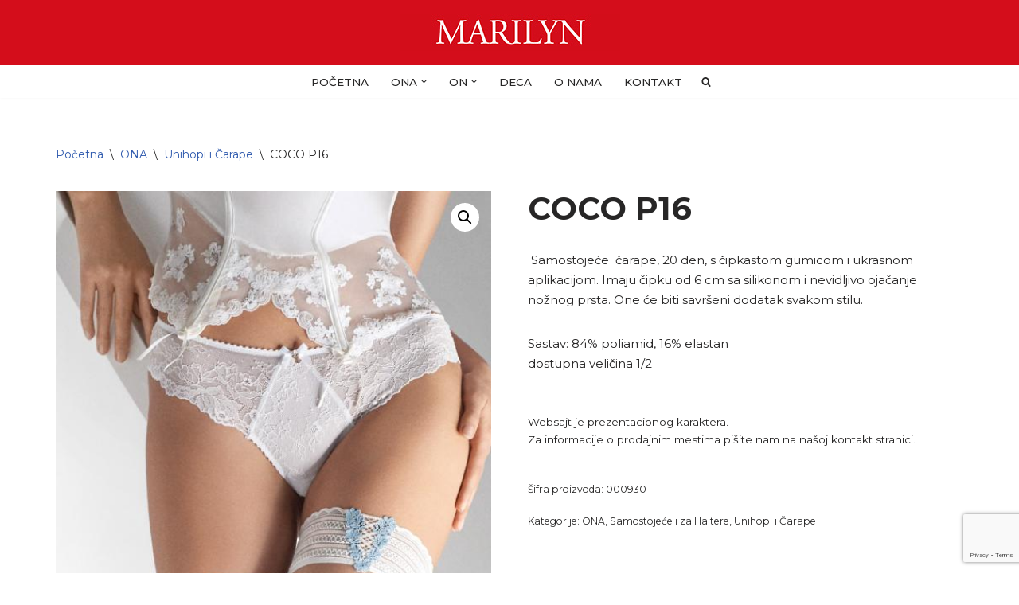

--- FILE ---
content_type: text/html; charset=UTF-8
request_url: https://www.marilyn.rs/product/coco-p16/
body_size: 140421
content:
<!DOCTYPE html>
<html lang="sr-RS">

<head>
	
	<meta charset="UTF-8">
	<meta name="viewport" content="width=device-width, initial-scale=1, minimum-scale=1">
	<link rel="profile" href="https://gmpg.org/xfn/11">
		<meta name='robots' content='index, follow, max-image-preview:large, max-snippet:-1, max-video-preview:-1' />

	<!-- This site is optimized with the Yoast SEO plugin v20.8 - https://yoast.com/wordpress/plugins/seo/ -->
	<title>COCO P16 - Carape Marilyn - Dragulj za vase noge</title>
	<link rel="canonical" href="https://www.marilyn.rs/product/coco-p16/" />
	<meta property="og:locale" content="sr_RS" />
	<meta property="og:type" content="article" />
	<meta property="og:title" content="COCO P16 - Carape Marilyn - Dragulj za vase noge" />
	<meta property="og:description" content=" Samostojeće  čarape, 20 den, s čipkastom gumicom i ukrasnom aplikacijom. Imaju čipku od 6 cm sa silikonom i nevidljivo ojačanje nožnog prsta. One će biti savršeni dodatak svakom stilu.    Sastav: 84% poliamid, 16% elastan dostupna veličina 1/2" />
	<meta property="og:url" content="https://www.marilyn.rs/product/coco-p16/" />
	<meta property="og:site_name" content="Carape Marilyn - Dragulj za vase noge" />
	<meta property="article:modified_time" content="2024-10-27T06:50:25+00:00" />
	<meta property="og:image" content="https://www.marilyn.rs/wp-content/uploads/2020/10/COCO-P16-930.jpg" />
	<meta property="og:image:width" content="520" />
	<meta property="og:image:height" content="780" />
	<meta property="og:image:type" content="image/jpeg" />
	<meta name="twitter:card" content="summary_large_image" />
	<script type="application/ld+json" class="yoast-schema-graph">{"@context":"https://schema.org","@graph":[{"@type":"WebPage","@id":"https://www.marilyn.rs/product/coco-p16/","url":"https://www.marilyn.rs/product/coco-p16/","name":"COCO P16 - Carape Marilyn - Dragulj za vase noge","isPartOf":{"@id":"https://www.marilyn.rs/#website"},"primaryImageOfPage":{"@id":"https://www.marilyn.rs/product/coco-p16/#primaryimage"},"image":{"@id":"https://www.marilyn.rs/product/coco-p16/#primaryimage"},"thumbnailUrl":"https://www.marilyn.rs/wp-content/uploads/2020/10/COCO-P16-930.jpg","datePublished":"2020-12-12T21:31:00+00:00","dateModified":"2024-10-27T06:50:25+00:00","breadcrumb":{"@id":"https://www.marilyn.rs/product/coco-p16/#breadcrumb"},"inLanguage":"sr-RS","potentialAction":[{"@type":"ReadAction","target":["https://www.marilyn.rs/product/coco-p16/"]}]},{"@type":"ImageObject","inLanguage":"sr-RS","@id":"https://www.marilyn.rs/product/coco-p16/#primaryimage","url":"https://www.marilyn.rs/wp-content/uploads/2020/10/COCO-P16-930.jpg","contentUrl":"https://www.marilyn.rs/wp-content/uploads/2020/10/COCO-P16-930.jpg","width":520,"height":780},{"@type":"BreadcrumbList","@id":"https://www.marilyn.rs/product/coco-p16/#breadcrumb","itemListElement":[{"@type":"ListItem","position":1,"name":"Početna","item":"https://www.marilyn.rs/"},{"@type":"ListItem","position":2,"name":"Shop","item":"https://www.marilyn.rs/df480-shop/"},{"@type":"ListItem","position":3,"name":"COCO P16"}]},{"@type":"WebSite","@id":"https://www.marilyn.rs/#website","url":"https://www.marilyn.rs/","name":"Carape Marilyn - Dragulj za vase noge","description":"Dragulj za vase noge","publisher":{"@id":"https://www.marilyn.rs/#organization"},"potentialAction":[{"@type":"SearchAction","target":{"@type":"EntryPoint","urlTemplate":"https://www.marilyn.rs/?s={search_term_string}"},"query-input":"required name=search_term_string"}],"inLanguage":"sr-RS"},{"@type":"Organization","@id":"https://www.marilyn.rs/#organization","name":"Carape Marilyn - Dragulj za vase noge","url":"https://www.marilyn.rs/","logo":{"@type":"ImageObject","inLanguage":"sr-RS","@id":"https://www.marilyn.rs/#/schema/logo/image/","url":"https://www.marilyn.rs/wp-content/uploads/2020/09/logo-MARILYN-277.jpg","contentUrl":"https://www.marilyn.rs/wp-content/uploads/2020/09/logo-MARILYN-277.jpg","width":277,"height":46,"caption":"Carape Marilyn - Dragulj za vase noge"},"image":{"@id":"https://www.marilyn.rs/#/schema/logo/image/"}}]}</script>
	<!-- / Yoast SEO plugin. -->


<link rel='dns-prefetch' href='//fonts.googleapis.com' />
<link rel="alternate" type="application/rss+xml" title="Carape Marilyn - Dragulj za vase noge &raquo; dovod" href="https://www.marilyn.rs/feed/" />
<link rel="alternate" type="application/rss+xml" title="Carape Marilyn - Dragulj za vase noge &raquo; dovod komentara" href="https://www.marilyn.rs/comments/feed/" />
<script type="text/javascript">
window._wpemojiSettings = {"baseUrl":"https:\/\/s.w.org\/images\/core\/emoji\/14.0.0\/72x72\/","ext":".png","svgUrl":"https:\/\/s.w.org\/images\/core\/emoji\/14.0.0\/svg\/","svgExt":".svg","source":{"concatemoji":"https:\/\/www.marilyn.rs\/wp-includes\/js\/wp-emoji-release.min.js?ver=6.2.8"}};
/*! This file is auto-generated */
!function(e,a,t){var n,r,o,i=a.createElement("canvas"),p=i.getContext&&i.getContext("2d");function s(e,t){p.clearRect(0,0,i.width,i.height),p.fillText(e,0,0);e=i.toDataURL();return p.clearRect(0,0,i.width,i.height),p.fillText(t,0,0),e===i.toDataURL()}function c(e){var t=a.createElement("script");t.src=e,t.defer=t.type="text/javascript",a.getElementsByTagName("head")[0].appendChild(t)}for(o=Array("flag","emoji"),t.supports={everything:!0,everythingExceptFlag:!0},r=0;r<o.length;r++)t.supports[o[r]]=function(e){if(p&&p.fillText)switch(p.textBaseline="top",p.font="600 32px Arial",e){case"flag":return s("\ud83c\udff3\ufe0f\u200d\u26a7\ufe0f","\ud83c\udff3\ufe0f\u200b\u26a7\ufe0f")?!1:!s("\ud83c\uddfa\ud83c\uddf3","\ud83c\uddfa\u200b\ud83c\uddf3")&&!s("\ud83c\udff4\udb40\udc67\udb40\udc62\udb40\udc65\udb40\udc6e\udb40\udc67\udb40\udc7f","\ud83c\udff4\u200b\udb40\udc67\u200b\udb40\udc62\u200b\udb40\udc65\u200b\udb40\udc6e\u200b\udb40\udc67\u200b\udb40\udc7f");case"emoji":return!s("\ud83e\udef1\ud83c\udffb\u200d\ud83e\udef2\ud83c\udfff","\ud83e\udef1\ud83c\udffb\u200b\ud83e\udef2\ud83c\udfff")}return!1}(o[r]),t.supports.everything=t.supports.everything&&t.supports[o[r]],"flag"!==o[r]&&(t.supports.everythingExceptFlag=t.supports.everythingExceptFlag&&t.supports[o[r]]);t.supports.everythingExceptFlag=t.supports.everythingExceptFlag&&!t.supports.flag,t.DOMReady=!1,t.readyCallback=function(){t.DOMReady=!0},t.supports.everything||(n=function(){t.readyCallback()},a.addEventListener?(a.addEventListener("DOMContentLoaded",n,!1),e.addEventListener("load",n,!1)):(e.attachEvent("onload",n),a.attachEvent("onreadystatechange",function(){"complete"===a.readyState&&t.readyCallback()})),(e=t.source||{}).concatemoji?c(e.concatemoji):e.wpemoji&&e.twemoji&&(c(e.twemoji),c(e.wpemoji)))}(window,document,window._wpemojiSettings);
</script>
<style type="text/css">
img.wp-smiley,
img.emoji {
	display: inline !important;
	border: none !important;
	box-shadow: none !important;
	height: 1em !important;
	width: 1em !important;
	margin: 0 0.07em !important;
	vertical-align: -0.1em !important;
	background: none !important;
	padding: 0 !important;
}
</style>
	<link rel='stylesheet' id='wp-block-library-css' href='https://www.marilyn.rs/wp-includes/css/dist/block-library/style.min.css?ver=6.2.8' type='text/css' media='all' />
<link rel='stylesheet' id='wc-blocks-vendors-style-css' href='https://www.marilyn.rs/wp-content/plugins/woocommerce/packages/woocommerce-blocks/build/wc-blocks-vendors-style.css?ver=10.0.6' type='text/css' media='all' />
<link rel='stylesheet' id='wc-blocks-style-css' href='https://www.marilyn.rs/wp-content/plugins/woocommerce/packages/woocommerce-blocks/build/wc-blocks-style.css?ver=10.0.6' type='text/css' media='all' />
<link rel='stylesheet' id='classic-theme-styles-css' href='https://www.marilyn.rs/wp-includes/css/classic-themes.min.css?ver=6.2.8' type='text/css' media='all' />
<style id='global-styles-inline-css' type='text/css'>
body{--wp--preset--color--black: #000000;--wp--preset--color--cyan-bluish-gray: #abb8c3;--wp--preset--color--white: #ffffff;--wp--preset--color--pale-pink: #f78da7;--wp--preset--color--vivid-red: #cf2e2e;--wp--preset--color--luminous-vivid-orange: #ff6900;--wp--preset--color--luminous-vivid-amber: #fcb900;--wp--preset--color--light-green-cyan: #7bdcb5;--wp--preset--color--vivid-green-cyan: #00d084;--wp--preset--color--pale-cyan-blue: #8ed1fc;--wp--preset--color--vivid-cyan-blue: #0693e3;--wp--preset--color--vivid-purple: #9b51e0;--wp--preset--color--neve-link-color: var(--nv-primary-accent);--wp--preset--color--neve-link-hover-color: var(--nv-secondary-accent);--wp--preset--color--nv-site-bg: var(--nv-site-bg);--wp--preset--color--nv-light-bg: var(--nv-light-bg);--wp--preset--color--nv-dark-bg: var(--nv-dark-bg);--wp--preset--color--neve-text-color: var(--nv-text-color);--wp--preset--color--nv-text-dark-bg: var(--nv-text-dark-bg);--wp--preset--color--nv-c-1: var(--nv-c-1);--wp--preset--color--nv-c-2: var(--nv-c-2);--wp--preset--gradient--vivid-cyan-blue-to-vivid-purple: linear-gradient(135deg,rgba(6,147,227,1) 0%,rgb(155,81,224) 100%);--wp--preset--gradient--light-green-cyan-to-vivid-green-cyan: linear-gradient(135deg,rgb(122,220,180) 0%,rgb(0,208,130) 100%);--wp--preset--gradient--luminous-vivid-amber-to-luminous-vivid-orange: linear-gradient(135deg,rgba(252,185,0,1) 0%,rgba(255,105,0,1) 100%);--wp--preset--gradient--luminous-vivid-orange-to-vivid-red: linear-gradient(135deg,rgba(255,105,0,1) 0%,rgb(207,46,46) 100%);--wp--preset--gradient--very-light-gray-to-cyan-bluish-gray: linear-gradient(135deg,rgb(238,238,238) 0%,rgb(169,184,195) 100%);--wp--preset--gradient--cool-to-warm-spectrum: linear-gradient(135deg,rgb(74,234,220) 0%,rgb(151,120,209) 20%,rgb(207,42,186) 40%,rgb(238,44,130) 60%,rgb(251,105,98) 80%,rgb(254,248,76) 100%);--wp--preset--gradient--blush-light-purple: linear-gradient(135deg,rgb(255,206,236) 0%,rgb(152,150,240) 100%);--wp--preset--gradient--blush-bordeaux: linear-gradient(135deg,rgb(254,205,165) 0%,rgb(254,45,45) 50%,rgb(107,0,62) 100%);--wp--preset--gradient--luminous-dusk: linear-gradient(135deg,rgb(255,203,112) 0%,rgb(199,81,192) 50%,rgb(65,88,208) 100%);--wp--preset--gradient--pale-ocean: linear-gradient(135deg,rgb(255,245,203) 0%,rgb(182,227,212) 50%,rgb(51,167,181) 100%);--wp--preset--gradient--electric-grass: linear-gradient(135deg,rgb(202,248,128) 0%,rgb(113,206,126) 100%);--wp--preset--gradient--midnight: linear-gradient(135deg,rgb(2,3,129) 0%,rgb(40,116,252) 100%);--wp--preset--duotone--dark-grayscale: url('#wp-duotone-dark-grayscale');--wp--preset--duotone--grayscale: url('#wp-duotone-grayscale');--wp--preset--duotone--purple-yellow: url('#wp-duotone-purple-yellow');--wp--preset--duotone--blue-red: url('#wp-duotone-blue-red');--wp--preset--duotone--midnight: url('#wp-duotone-midnight');--wp--preset--duotone--magenta-yellow: url('#wp-duotone-magenta-yellow');--wp--preset--duotone--purple-green: url('#wp-duotone-purple-green');--wp--preset--duotone--blue-orange: url('#wp-duotone-blue-orange');--wp--preset--font-size--small: 13px;--wp--preset--font-size--medium: 20px;--wp--preset--font-size--large: 36px;--wp--preset--font-size--x-large: 42px;--wp--preset--spacing--20: 0.44rem;--wp--preset--spacing--30: 0.67rem;--wp--preset--spacing--40: 1rem;--wp--preset--spacing--50: 1.5rem;--wp--preset--spacing--60: 2.25rem;--wp--preset--spacing--70: 3.38rem;--wp--preset--spacing--80: 5.06rem;--wp--preset--shadow--natural: 6px 6px 9px rgba(0, 0, 0, 0.2);--wp--preset--shadow--deep: 12px 12px 50px rgba(0, 0, 0, 0.4);--wp--preset--shadow--sharp: 6px 6px 0px rgba(0, 0, 0, 0.2);--wp--preset--shadow--outlined: 6px 6px 0px -3px rgba(255, 255, 255, 1), 6px 6px rgba(0, 0, 0, 1);--wp--preset--shadow--crisp: 6px 6px 0px rgba(0, 0, 0, 1);}:where(.is-layout-flex){gap: 0.5em;}body .is-layout-flow > .alignleft{float: left;margin-inline-start: 0;margin-inline-end: 2em;}body .is-layout-flow > .alignright{float: right;margin-inline-start: 2em;margin-inline-end: 0;}body .is-layout-flow > .aligncenter{margin-left: auto !important;margin-right: auto !important;}body .is-layout-constrained > .alignleft{float: left;margin-inline-start: 0;margin-inline-end: 2em;}body .is-layout-constrained > .alignright{float: right;margin-inline-start: 2em;margin-inline-end: 0;}body .is-layout-constrained > .aligncenter{margin-left: auto !important;margin-right: auto !important;}body .is-layout-constrained > :where(:not(.alignleft):not(.alignright):not(.alignfull)){max-width: var(--wp--style--global--content-size);margin-left: auto !important;margin-right: auto !important;}body .is-layout-constrained > .alignwide{max-width: var(--wp--style--global--wide-size);}body .is-layout-flex{display: flex;}body .is-layout-flex{flex-wrap: wrap;align-items: center;}body .is-layout-flex > *{margin: 0;}:where(.wp-block-columns.is-layout-flex){gap: 2em;}.has-black-color{color: var(--wp--preset--color--black) !important;}.has-cyan-bluish-gray-color{color: var(--wp--preset--color--cyan-bluish-gray) !important;}.has-white-color{color: var(--wp--preset--color--white) !important;}.has-pale-pink-color{color: var(--wp--preset--color--pale-pink) !important;}.has-vivid-red-color{color: var(--wp--preset--color--vivid-red) !important;}.has-luminous-vivid-orange-color{color: var(--wp--preset--color--luminous-vivid-orange) !important;}.has-luminous-vivid-amber-color{color: var(--wp--preset--color--luminous-vivid-amber) !important;}.has-light-green-cyan-color{color: var(--wp--preset--color--light-green-cyan) !important;}.has-vivid-green-cyan-color{color: var(--wp--preset--color--vivid-green-cyan) !important;}.has-pale-cyan-blue-color{color: var(--wp--preset--color--pale-cyan-blue) !important;}.has-vivid-cyan-blue-color{color: var(--wp--preset--color--vivid-cyan-blue) !important;}.has-vivid-purple-color{color: var(--wp--preset--color--vivid-purple) !important;}.has-black-background-color{background-color: var(--wp--preset--color--black) !important;}.has-cyan-bluish-gray-background-color{background-color: var(--wp--preset--color--cyan-bluish-gray) !important;}.has-white-background-color{background-color: var(--wp--preset--color--white) !important;}.has-pale-pink-background-color{background-color: var(--wp--preset--color--pale-pink) !important;}.has-vivid-red-background-color{background-color: var(--wp--preset--color--vivid-red) !important;}.has-luminous-vivid-orange-background-color{background-color: var(--wp--preset--color--luminous-vivid-orange) !important;}.has-luminous-vivid-amber-background-color{background-color: var(--wp--preset--color--luminous-vivid-amber) !important;}.has-light-green-cyan-background-color{background-color: var(--wp--preset--color--light-green-cyan) !important;}.has-vivid-green-cyan-background-color{background-color: var(--wp--preset--color--vivid-green-cyan) !important;}.has-pale-cyan-blue-background-color{background-color: var(--wp--preset--color--pale-cyan-blue) !important;}.has-vivid-cyan-blue-background-color{background-color: var(--wp--preset--color--vivid-cyan-blue) !important;}.has-vivid-purple-background-color{background-color: var(--wp--preset--color--vivid-purple) !important;}.has-black-border-color{border-color: var(--wp--preset--color--black) !important;}.has-cyan-bluish-gray-border-color{border-color: var(--wp--preset--color--cyan-bluish-gray) !important;}.has-white-border-color{border-color: var(--wp--preset--color--white) !important;}.has-pale-pink-border-color{border-color: var(--wp--preset--color--pale-pink) !important;}.has-vivid-red-border-color{border-color: var(--wp--preset--color--vivid-red) !important;}.has-luminous-vivid-orange-border-color{border-color: var(--wp--preset--color--luminous-vivid-orange) !important;}.has-luminous-vivid-amber-border-color{border-color: var(--wp--preset--color--luminous-vivid-amber) !important;}.has-light-green-cyan-border-color{border-color: var(--wp--preset--color--light-green-cyan) !important;}.has-vivid-green-cyan-border-color{border-color: var(--wp--preset--color--vivid-green-cyan) !important;}.has-pale-cyan-blue-border-color{border-color: var(--wp--preset--color--pale-cyan-blue) !important;}.has-vivid-cyan-blue-border-color{border-color: var(--wp--preset--color--vivid-cyan-blue) !important;}.has-vivid-purple-border-color{border-color: var(--wp--preset--color--vivid-purple) !important;}.has-vivid-cyan-blue-to-vivid-purple-gradient-background{background: var(--wp--preset--gradient--vivid-cyan-blue-to-vivid-purple) !important;}.has-light-green-cyan-to-vivid-green-cyan-gradient-background{background: var(--wp--preset--gradient--light-green-cyan-to-vivid-green-cyan) !important;}.has-luminous-vivid-amber-to-luminous-vivid-orange-gradient-background{background: var(--wp--preset--gradient--luminous-vivid-amber-to-luminous-vivid-orange) !important;}.has-luminous-vivid-orange-to-vivid-red-gradient-background{background: var(--wp--preset--gradient--luminous-vivid-orange-to-vivid-red) !important;}.has-very-light-gray-to-cyan-bluish-gray-gradient-background{background: var(--wp--preset--gradient--very-light-gray-to-cyan-bluish-gray) !important;}.has-cool-to-warm-spectrum-gradient-background{background: var(--wp--preset--gradient--cool-to-warm-spectrum) !important;}.has-blush-light-purple-gradient-background{background: var(--wp--preset--gradient--blush-light-purple) !important;}.has-blush-bordeaux-gradient-background{background: var(--wp--preset--gradient--blush-bordeaux) !important;}.has-luminous-dusk-gradient-background{background: var(--wp--preset--gradient--luminous-dusk) !important;}.has-pale-ocean-gradient-background{background: var(--wp--preset--gradient--pale-ocean) !important;}.has-electric-grass-gradient-background{background: var(--wp--preset--gradient--electric-grass) !important;}.has-midnight-gradient-background{background: var(--wp--preset--gradient--midnight) !important;}.has-small-font-size{font-size: var(--wp--preset--font-size--small) !important;}.has-medium-font-size{font-size: var(--wp--preset--font-size--medium) !important;}.has-large-font-size{font-size: var(--wp--preset--font-size--large) !important;}.has-x-large-font-size{font-size: var(--wp--preset--font-size--x-large) !important;}
.wp-block-navigation a:where(:not(.wp-element-button)){color: inherit;}
:where(.wp-block-columns.is-layout-flex){gap: 2em;}
.wp-block-pullquote{font-size: 1.5em;line-height: 1.6;}
</style>
<link rel='stylesheet' id='redux-extendify-styles-css' href='https://www.marilyn.rs/wp-content/plugins/redux-framework/redux-core/assets/css/extendify-utilities.css?ver=4.4.1' type='text/css' media='all' />
<link rel='stylesheet' id='contact-form-7-css' href='https://www.marilyn.rs/wp-content/plugins/contact-form-7/includes/css/styles.css?ver=5.7.7' type='text/css' media='all' />
<link rel='stylesheet' id='woocommerce-catalog-mode-css' href='https://www.marilyn.rs/wp-content/plugins/woocommerce-catalog-mode/public/css/woocommerce-catalog-mode-public.css?ver=1.7.0' type='text/css' media='all' />
<link rel='stylesheet' id='woocommerce-catalog-mode-custom-css' href='https://www.marilyn.rs/wp-content/plugins/woocommerce-catalog-mode/public/css/woocommerce-catalog-mode-custom.css?ver=1.7.0' type='text/css' media='all' />
<link rel='stylesheet' id='photoswipe-css' href='https://www.marilyn.rs/wp-content/plugins/woocommerce/assets/css/photoswipe/photoswipe.min.css?ver=7.7.2' type='text/css' media='all' />
<link rel='stylesheet' id='photoswipe-default-skin-css' href='https://www.marilyn.rs/wp-content/plugins/woocommerce/assets/css/photoswipe/default-skin/default-skin.min.css?ver=7.7.2' type='text/css' media='all' />
<link rel='stylesheet' id='woocommerce-layout-css' href='https://www.marilyn.rs/wp-content/plugins/woocommerce/assets/css/woocommerce-layout.css?ver=7.7.2' type='text/css' media='all' />
<link rel='stylesheet' id='woocommerce-smallscreen-css' href='https://www.marilyn.rs/wp-content/plugins/woocommerce/assets/css/woocommerce-smallscreen.css?ver=7.7.2' type='text/css' media='only screen and (max-width: 768px)' />
<link rel='stylesheet' id='woocommerce-general-css' href='https://www.marilyn.rs/wp-content/plugins/woocommerce/assets/css/woocommerce.css?ver=7.7.2' type='text/css' media='all' />
<style id='woocommerce-inline-inline-css' type='text/css'>
.woocommerce form .form-row .required { visibility: visible; }
</style>
<link rel='stylesheet' id='woo-variation-swatches-css' href='https://www.marilyn.rs/wp-content/plugins/woo-variation-swatches/assets/css/frontend.min.css?ver=1686048476' type='text/css' media='all' />
<style id='woo-variation-swatches-inline-css' type='text/css'>
:root {
--wvs-tick:url("data:image/svg+xml;utf8,%3Csvg filter='drop-shadow(0px 0px 2px rgb(0 0 0 / .8))' xmlns='http://www.w3.org/2000/svg'  viewBox='0 0 30 30'%3E%3Cpath fill='none' stroke='%23ffffff' stroke-linecap='round' stroke-linejoin='round' stroke-width='4' d='M4 16L11 23 27 7'/%3E%3C/svg%3E");

--wvs-cross:url("data:image/svg+xml;utf8,%3Csvg filter='drop-shadow(0px 0px 5px rgb(255 255 255 / .6))' xmlns='http://www.w3.org/2000/svg' width='72px' height='72px' viewBox='0 0 24 24'%3E%3Cpath fill='none' stroke='%23ff0000' stroke-linecap='round' stroke-width='0.6' d='M5 5L19 19M19 5L5 19'/%3E%3C/svg%3E");
--wvs-single-product-item-width:30px;
--wvs-single-product-item-height:30px;
--wvs-single-product-item-font-size:16px}
</style>
<link rel='stylesheet' id='neve-woocommerce-css' href='https://www.marilyn.rs/wp-content/themes/neve/assets/css/woocommerce.min.css?ver=3.6.1' type='text/css' media='all' />
<link rel='stylesheet' id='neve-style-css' href='https://www.marilyn.rs/wp-content/themes/neve/style-main-new.min.css?ver=3.6.1' type='text/css' media='all' />
<style id='neve-style-inline-css' type='text/css'>
.nv-meta-list li.meta:not(:last-child):after { content:"/" }.nv-meta-list .no-mobile{
			display:none;
		}.nv-meta-list li.last::after{
			content: ""!important;
		}@media (min-width: 769px) {
			.nv-meta-list .no-mobile {
				display: inline-block;
			}
			.nv-meta-list li.last:not(:last-child)::after {
		 		content: "/" !important;
			}
		}
 :root{ --container: 748px;--postwidth:100%; --primarybtnbg: #d40d1b; --primarybtnhoverbg: #e52431; --primarybtncolor: #ffffff; --secondarybtncolor: var(--nv-primary-accent); --primarybtnhovercolor: #ffffff; --secondarybtnhovercolor: var(--nv-primary-accent);--primarybtnborderradius:3px;--secondarybtnborderradius:3px;--secondarybtnborderwidth:3px;--btnpadding:13px 15px;--primarybtnpadding:13px 15px;--secondarybtnpadding:calc(13px - 3px) calc(15px - 3px); --bodyfontfamily: Montserrat; --bodyfontsize: 16px; --bodylineheight: 1.6; --bodyletterspacing: 0px; --bodyfontweight: 400; --headingsfontfamily: Montserrat; --h1fontsize: 36px; --h1fontweight: 700; --h1lineheight: 1.2; --h1letterspacing: 0px; --h1texttransform: none; --h2fontsize: 28px; --h2fontweight: 700; --h2lineheight: 1.3; --h2letterspacing: 0px; --h2texttransform: none; --h3fontsize: 24px; --h3fontweight: 700; --h3lineheight: 1.4; --h3letterspacing: 0px; --h3texttransform: none; --h4fontsize: 20px; --h4fontweight: 700; --h4lineheight: 1.6; --h4letterspacing: 0px; --h4texttransform: none; --h5fontsize: 16px; --h5fontweight: 700; --h5lineheight: 1.6; --h5letterspacing: 0px; --h5texttransform: none; --h6fontsize: 14px; --h6fontweight: 700; --h6lineheight: 1.6; --h6letterspacing: 0px; --h6texttransform: none;--formfieldborderwidth:2px;--formfieldborderradius:3px; --formfieldbgcolor: var(--nv-site-bg); --formfieldbordercolor: #dddddd; --formfieldcolor: var(--nv-text-color);--formfieldpadding:10px 12px; } .has-neve-button-color-color{ color: #d40d1b!important; } .has-neve-button-color-background-color{ background-color: #d40d1b!important; } .single-post-container .alignfull > [class*="__inner-container"], .single-post-container .alignwide > [class*="__inner-container"]{ max-width:718px } .single-product .alignfull > [class*="__inner-container"], .single-product .alignwide > [class*="__inner-container"]{ max-width:718px } .nv-meta-list{ --avatarsize: 20px; } .single .nv-meta-list{ --avatarsize: 20px; } .nv-is-boxed.nv-comments-wrap{ --padding:20px; } .nv-is-boxed.comment-respond{ --padding:20px; } .single:not(.single-product), .page{ --c-vspace:0 0 0 0;; } .global-styled{ --bgcolor: var(--nv-site-bg); } .header-top{ --rowbcolor: var(--nv-light-bg); --color: var(--nv-text-color); --bgcolor: #ffffff; } .header-main{ --rowbcolor: var(--nv-light-bg); --color: var(--nv-text-color); --bgcolor: #d40d1b; } .header-bottom{ --rowbcolor: var(--nv-light-bg); --color: var(--nv-text-color); --bgcolor: #ffffff; } .header-menu-sidebar-bg{ --justify: flex-start; --textalign: left;--flexg: 1;--wrapdropdownwidth: auto; --color: var(--nv-text-color); --bgcolor: #ffffff; } .header-menu-sidebar{ width: 360px; } .builder-item--logo{ --maxwidth: 193px;--padding:10px 0;--margin:0; --textalign: center;--justify: center; } .builder-item--nav-icon,.header-menu-sidebar .close-sidebar-panel .navbar-toggle{ --color: #ffffff;--borderradius:10px;--borderwidth:1px; } .builder-item--nav-icon{ --label-margin:0 5px 0 0;;--padding:10px 15px;--margin:0; } .builder-item--primary-menu{ --hovercolor: #d40d1b; --hovertextcolor: var(--nv-text-color); --activecolor: #d40d1b; --spacing: 20px; --height: 25px;--padding:0;--margin:0; --fontfamily: Montserrat; --fontsize: 1em; --lineheight: 1.6em; --letterspacing: 0px; --fontweight: 500; --texttransform: uppercase; --iconsize: 1em; } .hfg-is-group.has-primary-menu .inherit-ff{ --inheritedff: Montserrat; --inheritedfw: 500; } .builder-item--secondary-menu{ --color: #2d3233; --hovercolor: #d40d1b; --hovertextcolor: var(--nv-text-color); --spacing: 20px; --height: 25px;--padding:0;--margin:0; --fontfamily: Montserrat; --fontsize: 1em; --lineheight: 1.6em; --letterspacing: 0px; --fontweight: 500; --texttransform: uppercase; --iconsize: 1em; } .hfg-is-group.has-secondary-menu .inherit-ff{ --inheritedff: Montserrat; --inheritedfw: 500; } .footer-top-inner .row{ grid-template-columns:1fr 1fr 1fr; --valign: flex-start; } .footer-top{ --rowbcolor: var(--nv-light-bg); --color: var(--nv-text-color); --bgcolor: #f2f2f2; } .footer-main-inner .row{ grid-template-columns:1fr 1fr 1fr; --valign: flex-start; } .footer-main{ --rowbcolor: var(--nv-light-bg); --color: var(--nv-text-color); --bgcolor: var(--nv-site-bg); } .footer-bottom-inner .row{ grid-template-columns:1fr; --valign: flex-start; } .footer-bottom{ --rowbcolor: var(--nv-light-bg); --color: #080808; --bgcolor: #ffffff; } .builder-item--footer-one-widgets{ --padding:0;--margin:0; --textalign: left;--justify: flex-start; } .builder-item--footer-three-widgets{ --padding:0;--margin:0; --textalign: left;--justify: flex-start; } .builder-item--footer-four-widgets{ --padding:0;--margin:0; --textalign: left;--justify: flex-start; } @media(min-width: 576px){ :root{ --container: 992px;--postwidth:100%;--btnpadding:13px 15px;--primarybtnpadding:13px 15px;--secondarybtnpadding:calc(13px - 3px) calc(15px - 3px); --bodyfontsize: 16px; --bodylineheight: 1.6; --bodyletterspacing: 0px; --h1fontsize: 38px; --h1lineheight: 1.2; --h1letterspacing: 0px; --h2fontsize: 30px; --h2lineheight: 1.2; --h2letterspacing: 0px; --h3fontsize: 26px; --h3lineheight: 1.4; --h3letterspacing: 0px; --h4fontsize: 22px; --h4lineheight: 1.5; --h4letterspacing: 0px; --h5fontsize: 18px; --h5lineheight: 1.6; --h5letterspacing: 0px; --h6fontsize: 14px; --h6lineheight: 1.6; --h6letterspacing: 0px; } .single-post-container .alignfull > [class*="__inner-container"], .single-post-container .alignwide > [class*="__inner-container"]{ max-width:962px } .single-product .alignfull > [class*="__inner-container"], .single-product .alignwide > [class*="__inner-container"]{ max-width:962px } .nv-meta-list{ --avatarsize: 20px; } .single .nv-meta-list{ --avatarsize: 20px; } .nv-is-boxed.nv-comments-wrap{ --padding:30px; } .nv-is-boxed.comment-respond{ --padding:30px; } .single:not(.single-product), .page{ --c-vspace:0 0 0 0;; } .header-top{ --height:40px; } .header-main{ --height:46px; } .header-menu-sidebar-bg{ --justify: flex-start; --textalign: left;--flexg: 1;--wrapdropdownwidth: auto; } .header-menu-sidebar{ width: 360px; } .builder-item--logo{ --maxwidth: 224px;--padding:10px 0;--margin:0; --textalign: center;--justify: center; } .builder-item--nav-icon{ --label-margin:0 5px 0 0;;--padding:10px 15px;--margin:0; } .builder-item--primary-menu{ --spacing: 20px; --height: 25px;--padding:0;--margin:0; --fontsize: 1em; --lineheight: 1.6em; --letterspacing: 0px; --iconsize: 1em; } .builder-item--secondary-menu{ --spacing: 20px; --height: 25px;--padding:0;--margin:0; --fontsize: 1em; --lineheight: 1.6em; --letterspacing: 0px; --iconsize: 1em; } .builder-item--footer-one-widgets{ --padding:0;--margin:0; --textalign: left;--justify: flex-start; } .builder-item--footer-three-widgets{ --padding:0;--margin:0; --textalign: left;--justify: flex-start; } .builder-item--footer-four-widgets{ --padding:0;--margin:0; --textalign: left;--justify: flex-start; } }@media(min-width: 960px){ :root{ --container: 1170px;--postwidth:100%;--btnpadding:13px 15px;--primarybtnpadding:13px 15px;--secondarybtnpadding:calc(13px - 3px) calc(15px - 3px); --bodyfontsize: 15px; --bodylineheight: 1.7; --bodyletterspacing: 0px; --h1fontsize: 40px; --h1lineheight: 1.1; --h1letterspacing: 0px; --h2fontsize: 32px; --h2lineheight: 1.2; --h2letterspacing: 0px; --h3fontsize: 28px; --h3lineheight: 1.4; --h3letterspacing: 0px; --h4fontsize: 24px; --h4lineheight: 1.5; --h4letterspacing: 0px; --h5fontsize: 20px; --h5lineheight: 1.6; --h5letterspacing: 0px; --h6fontsize: 16px; --h6lineheight: 1.6; --h6letterspacing: 0px; } body:not(.single):not(.archive):not(.blog):not(.search):not(.error404) .neve-main > .container .col, body.post-type-archive-course .neve-main > .container .col, body.post-type-archive-llms_membership .neve-main > .container .col{ max-width: 100%; } body:not(.single):not(.archive):not(.blog):not(.search):not(.error404) .nv-sidebar-wrap, body.post-type-archive-course .nv-sidebar-wrap, body.post-type-archive-llms_membership .nv-sidebar-wrap{ max-width: 0%; } .neve-main > .archive-container .nv-index-posts.col{ max-width: 75%; } .neve-main > .archive-container .nv-sidebar-wrap{ max-width: 25%; } .neve-main > .single-post-container .nv-single-post-wrap.col{ max-width: 70%; } .single-post-container .alignfull > [class*="__inner-container"], .single-post-container .alignwide > [class*="__inner-container"]{ max-width:789px } .container-fluid.single-post-container .alignfull > [class*="__inner-container"], .container-fluid.single-post-container .alignwide > [class*="__inner-container"]{ max-width:calc(70% + 15px) } .neve-main > .single-post-container .nv-sidebar-wrap{ max-width: 30%; } .archive.woocommerce .neve-main > .shop-container .nv-shop.col{ max-width: 70%; } .archive.woocommerce .neve-main > .shop-container .nv-sidebar-wrap{ max-width: 30%; } .single-product .neve-main > .shop-container .nv-shop.col{ max-width: 100%; } .single-product .alignfull > [class*="__inner-container"], .single-product .alignwide > [class*="__inner-container"]{ max-width:1140px } .single-product .container-fluid .alignfull > [class*="__inner-container"], .single-product .alignwide > [class*="__inner-container"]{ max-width:calc(100% + 15px) } .single-product .neve-main > .shop-container .nv-sidebar-wrap{ max-width: 0%; } .nv-meta-list{ --avatarsize: 20px; } .single .nv-meta-list{ --avatarsize: 20px; } .nv-is-boxed.nv-comments-wrap{ --padding:40px; } .nv-is-boxed.comment-respond{ --padding:40px; } .single:not(.single-product), .page{ --c-vspace:0 0 0 0;; } .header-top{ --height:40px; } .header-main{ --height:46px; } .header-menu-sidebar-bg{ --justify: flex-start; --textalign: left;--flexg: 1;--wrapdropdownwidth: auto; } .header-menu-sidebar{ width: 360px; } .builder-item--logo{ --maxwidth: 277px;--padding:10px 0;--margin:0; --textalign: center;--justify: center; } .builder-item--nav-icon{ --label-margin:0 5px 0 0;;--padding:10px 15px;--margin:0; } .builder-item--primary-menu{ --spacing: 20px; --height: 25px;--padding:0;--margin:0; --fontsize: 0.9em; --lineheight: 1.6em; --letterspacing: 0px; --iconsize: 0.9em; } .builder-item--secondary-menu{ --spacing: 20px; --height: 25px;--padding:0;--margin:0; --fontsize: 0.8em; --lineheight: 1.6em; --letterspacing: 0px; --iconsize: 0.8em; } .builder-item--footer-one-widgets{ --padding:50px 0;--margin:0; --textalign: left;--justify: flex-start; } .builder-item--footer-three-widgets{ --padding:50px 0;--margin:0; --textalign: center;--justify: center; } .builder-item--footer-four-widgets{ --padding:50px 0 50px 0;;--margin:0; --textalign: left;--justify: flex-start; } }.nv-content-wrap .elementor a:not(.button):not(.wp-block-file__button){ text-decoration: none; }:root{--nv-primary-accent:#2f5aae;--nv-secondary-accent:#2f5aae;--nv-site-bg:#ffffff;--nv-light-bg:#f4f5f7;--nv-dark-bg:#121212;--nv-text-color:#272626;--nv-text-dark-bg:#ffffff;--nv-c-1:#9463ae;--nv-c-2:#be574b;--nv-fallback-ff:Arial, Helvetica, sans-serif;}
:root{--e-global-color-nvprimaryaccent:#2f5aae;--e-global-color-nvsecondaryaccent:#2f5aae;--e-global-color-nvsitebg:#ffffff;--e-global-color-nvlightbg:#f4f5f7;--e-global-color-nvdarkbg:#121212;--e-global-color-nvtextcolor:#272626;--e-global-color-nvtextdarkbg:#ffffff;--e-global-color-nvc1:#9463ae;--e-global-color-nvc2:#be574b;}
</style>
<link rel='stylesheet' id='elementor-frontend-legacy-css' href='https://www.marilyn.rs/wp-content/plugins/elementor/assets/css/frontend-legacy.min.css?ver=3.13.4' type='text/css' media='all' />
<link rel='stylesheet' id='elementor-frontend-css' href='https://www.marilyn.rs/wp-content/plugins/elementor/assets/css/frontend.min.css?ver=3.13.4' type='text/css' media='all' />
<link rel='stylesheet' id='eael-general-css' href='https://www.marilyn.rs/wp-content/plugins/essential-addons-for-elementor-lite/assets/front-end/css/view/general.min.css?ver=5.7.4' type='text/css' media='all' />
<link rel='stylesheet' id='chld_thm_cfg_child-css' href='https://www.marilyn.rs/wp-content/themes/neve-child/style.css?ver=2.8.0.1610649418' type='text/css' media='all' />
<link rel='stylesheet' id='neve-google-font-montserrat-css' href='//fonts.googleapis.com/css?family=Montserrat%3A500%2C400%2C700&#038;display=swap&#038;ver=3.6.1' type='text/css' media='all' />
<script type='text/javascript' src='https://www.marilyn.rs/wp-includes/js/jquery/jquery.min.js?ver=3.6.4' id='jquery-core-js'></script>
<script type='text/javascript' src='https://www.marilyn.rs/wp-includes/js/jquery/jquery-migrate.min.js?ver=3.4.0' id='jquery-migrate-js'></script>
<link rel="https://api.w.org/" href="https://www.marilyn.rs/wp-json/" /><link rel="alternate" type="application/json" href="https://www.marilyn.rs/wp-json/wp/v2/product/4281" /><link rel="EditURI" type="application/rsd+xml" title="RSD" href="https://www.marilyn.rs/xmlrpc.php?rsd" />
<link rel="wlwmanifest" type="application/wlwmanifest+xml" href="https://www.marilyn.rs/wp-includes/wlwmanifest.xml" />
<meta name="generator" content="WordPress 6.2.8" />
<meta name="generator" content="WooCommerce 7.7.2" />
<link rel='shortlink' href='https://www.marilyn.rs/?p=4281' />
<link rel="alternate" type="application/json+oembed" href="https://www.marilyn.rs/wp-json/oembed/1.0/embed?url=https%3A%2F%2Fwww.marilyn.rs%2Fproduct%2Fcoco-p16%2F" />
<link rel="alternate" type="text/xml+oembed" href="https://www.marilyn.rs/wp-json/oembed/1.0/embed?url=https%3A%2F%2Fwww.marilyn.rs%2Fproduct%2Fcoco-p16%2F&#038;format=xml" />
<meta name="generator" content="Redux 4.4.1" /><!-- Enter your scripts here -->	<noscript><style>.woocommerce-product-gallery{ opacity: 1 !important; }</style></noscript>
	<meta name="generator" content="Elementor 3.13.4; features: a11y_improvements, additional_custom_breakpoints; settings: css_print_method-external, google_font-enabled, font_display-auto">
<style type="text/css">.recentcomments a{display:inline !important;padding:0 !important;margin:0 !important;}</style><noscript><style>.lazyload[data-src]{display:none !important;}</style></noscript><style>.lazyload{background-image:none !important;}.lazyload:before{background-image:none !important;}</style>		<style type="text/css" id="wp-custom-css">
			.nv-meta-list{
	display:none;
}
.header-top {
	display: none;
}

span.woocommerce-Price-amount.amount:after {
    content: " - cena je sa PDV-om";
	font-weight: normal;
	font-size: 0.8em;
}

.checkout-two-column-layout .two-column-layout-right {
	padding: 10;
	box-shadow: none;
	border: 1px solid #eee
}
.free-shipping-difference {
	background-color: #dedcde;
	padding: 10px;
	font-family: Montserrat;
	font-weight: bold;
}
.woocommerce-checkout {
	font-family: Montserrat;
}

code {
	background: transparent;
	border: none;
	padding: 0;
}

.product .price, .woocommerce-Price-amount {
	display: none;
}
.product .cart {
	display: none !important;
}
.woocommerce-product-details__short-description {
	padding-bottom: 20px;
}
.product_meta::before {content: 'Websajt je prezentacionog karaktera. \A Za informacije o prodajnim mestima pišite nam na našoj kontakt stranici. \A \A';
text-wrap: wrap;
	display: inline-block;
	width: 100%;
 white-space: pre-wrap;}
		</style>
		
	</head>

<body data-rsssl=1  class="product-template-default single single-product postid-4281 wp-custom-logo theme-neve woocommerce woocommerce-page woocommerce-no-js woo-variation-swatches wvs-behavior-blur wvs-theme-neve-child wvs-show-label wvs-tooltip  nv-blog-default nv-sidebar-full-width menu_sidebar_slide_left elementor-default elementor-kit-2196" id="neve_body"  >
<svg xmlns="http://www.w3.org/2000/svg" viewBox="0 0 0 0" width="0" height="0" focusable="false" role="none" style="visibility: hidden; position: absolute; left: -9999px; overflow: hidden;" ><defs><filter id="wp-duotone-dark-grayscale"><feColorMatrix color-interpolation-filters="sRGB" type="matrix" values=" .299 .587 .114 0 0 .299 .587 .114 0 0 .299 .587 .114 0 0 .299 .587 .114 0 0 " /><feComponentTransfer color-interpolation-filters="sRGB" ><feFuncR type="table" tableValues="0 0.49803921568627" /><feFuncG type="table" tableValues="0 0.49803921568627" /><feFuncB type="table" tableValues="0 0.49803921568627" /><feFuncA type="table" tableValues="1 1" /></feComponentTransfer><feComposite in2="SourceGraphic" operator="in" /></filter></defs></svg><svg xmlns="http://www.w3.org/2000/svg" viewBox="0 0 0 0" width="0" height="0" focusable="false" role="none" style="visibility: hidden; position: absolute; left: -9999px; overflow: hidden;" ><defs><filter id="wp-duotone-grayscale"><feColorMatrix color-interpolation-filters="sRGB" type="matrix" values=" .299 .587 .114 0 0 .299 .587 .114 0 0 .299 .587 .114 0 0 .299 .587 .114 0 0 " /><feComponentTransfer color-interpolation-filters="sRGB" ><feFuncR type="table" tableValues="0 1" /><feFuncG type="table" tableValues="0 1" /><feFuncB type="table" tableValues="0 1" /><feFuncA type="table" tableValues="1 1" /></feComponentTransfer><feComposite in2="SourceGraphic" operator="in" /></filter></defs></svg><svg xmlns="http://www.w3.org/2000/svg" viewBox="0 0 0 0" width="0" height="0" focusable="false" role="none" style="visibility: hidden; position: absolute; left: -9999px; overflow: hidden;" ><defs><filter id="wp-duotone-purple-yellow"><feColorMatrix color-interpolation-filters="sRGB" type="matrix" values=" .299 .587 .114 0 0 .299 .587 .114 0 0 .299 .587 .114 0 0 .299 .587 .114 0 0 " /><feComponentTransfer color-interpolation-filters="sRGB" ><feFuncR type="table" tableValues="0.54901960784314 0.98823529411765" /><feFuncG type="table" tableValues="0 1" /><feFuncB type="table" tableValues="0.71764705882353 0.25490196078431" /><feFuncA type="table" tableValues="1 1" /></feComponentTransfer><feComposite in2="SourceGraphic" operator="in" /></filter></defs></svg><svg xmlns="http://www.w3.org/2000/svg" viewBox="0 0 0 0" width="0" height="0" focusable="false" role="none" style="visibility: hidden; position: absolute; left: -9999px; overflow: hidden;" ><defs><filter id="wp-duotone-blue-red"><feColorMatrix color-interpolation-filters="sRGB" type="matrix" values=" .299 .587 .114 0 0 .299 .587 .114 0 0 .299 .587 .114 0 0 .299 .587 .114 0 0 " /><feComponentTransfer color-interpolation-filters="sRGB" ><feFuncR type="table" tableValues="0 1" /><feFuncG type="table" tableValues="0 0.27843137254902" /><feFuncB type="table" tableValues="0.5921568627451 0.27843137254902" /><feFuncA type="table" tableValues="1 1" /></feComponentTransfer><feComposite in2="SourceGraphic" operator="in" /></filter></defs></svg><svg xmlns="http://www.w3.org/2000/svg" viewBox="0 0 0 0" width="0" height="0" focusable="false" role="none" style="visibility: hidden; position: absolute; left: -9999px; overflow: hidden;" ><defs><filter id="wp-duotone-midnight"><feColorMatrix color-interpolation-filters="sRGB" type="matrix" values=" .299 .587 .114 0 0 .299 .587 .114 0 0 .299 .587 .114 0 0 .299 .587 .114 0 0 " /><feComponentTransfer color-interpolation-filters="sRGB" ><feFuncR type="table" tableValues="0 0" /><feFuncG type="table" tableValues="0 0.64705882352941" /><feFuncB type="table" tableValues="0 1" /><feFuncA type="table" tableValues="1 1" /></feComponentTransfer><feComposite in2="SourceGraphic" operator="in" /></filter></defs></svg><svg xmlns="http://www.w3.org/2000/svg" viewBox="0 0 0 0" width="0" height="0" focusable="false" role="none" style="visibility: hidden; position: absolute; left: -9999px; overflow: hidden;" ><defs><filter id="wp-duotone-magenta-yellow"><feColorMatrix color-interpolation-filters="sRGB" type="matrix" values=" .299 .587 .114 0 0 .299 .587 .114 0 0 .299 .587 .114 0 0 .299 .587 .114 0 0 " /><feComponentTransfer color-interpolation-filters="sRGB" ><feFuncR type="table" tableValues="0.78039215686275 1" /><feFuncG type="table" tableValues="0 0.94901960784314" /><feFuncB type="table" tableValues="0.35294117647059 0.47058823529412" /><feFuncA type="table" tableValues="1 1" /></feComponentTransfer><feComposite in2="SourceGraphic" operator="in" /></filter></defs></svg><svg xmlns="http://www.w3.org/2000/svg" viewBox="0 0 0 0" width="0" height="0" focusable="false" role="none" style="visibility: hidden; position: absolute; left: -9999px; overflow: hidden;" ><defs><filter id="wp-duotone-purple-green"><feColorMatrix color-interpolation-filters="sRGB" type="matrix" values=" .299 .587 .114 0 0 .299 .587 .114 0 0 .299 .587 .114 0 0 .299 .587 .114 0 0 " /><feComponentTransfer color-interpolation-filters="sRGB" ><feFuncR type="table" tableValues="0.65098039215686 0.40392156862745" /><feFuncG type="table" tableValues="0 1" /><feFuncB type="table" tableValues="0.44705882352941 0.4" /><feFuncA type="table" tableValues="1 1" /></feComponentTransfer><feComposite in2="SourceGraphic" operator="in" /></filter></defs></svg><svg xmlns="http://www.w3.org/2000/svg" viewBox="0 0 0 0" width="0" height="0" focusable="false" role="none" style="visibility: hidden; position: absolute; left: -9999px; overflow: hidden;" ><defs><filter id="wp-duotone-blue-orange"><feColorMatrix color-interpolation-filters="sRGB" type="matrix" values=" .299 .587 .114 0 0 .299 .587 .114 0 0 .299 .587 .114 0 0 .299 .587 .114 0 0 " /><feComponentTransfer color-interpolation-filters="sRGB" ><feFuncR type="table" tableValues="0.098039215686275 1" /><feFuncG type="table" tableValues="0 0.66274509803922" /><feFuncB type="table" tableValues="0.84705882352941 0.41960784313725" /><feFuncA type="table" tableValues="1 1" /></feComponentTransfer><feComposite in2="SourceGraphic" operator="in" /></filter></defs></svg><div class="wrapper">
	
	<header class="header"  >
		<a class="neve-skip-link show-on-focus" href="#content" >
			Skoči na sadržaj		</a>
		<div id="header-grid"  class="hfg_header site-header">
	<div class="header--row header-top hide-on-mobile hide-on-tablet layout-fullwidth header--row"
	data-row-id="top" data-show-on="desktop">

	<div
		class="header--row-inner header-top-inner">
		<div class="container">
			<div
				class="row row--wrapper"
				data-section="hfg_header_layout_top" >
				<div class="hfg-slot left"><div class="builder-item desktop-left"><div class="item--inner builder-item--secondary-menu has_menu"
		data-section="secondary_menu_primary"
		data-item-id="secondary-menu">
	<div class="nv-top-bar">
	<div role="navigation" class="menu-content nav-menu-secondary"
		aria-label="Sekundarni izbornik">
			</div>
</div>

	</div>

</div></div><div class="hfg-slot right"></div>							</div>
		</div>
	</div>
</div>


<nav class="header--row header-main hide-on-mobile hide-on-tablet layout-fullwidth nv-navbar has-center header--row"
	data-row-id="main" data-show-on="desktop">

	<div
		class="header--row-inner header-main-inner">
		<div class="container">
			<div
				class="row row--wrapper"
				data-section="hfg_header_layout_main" >
				<div class="hfg-slot left"></div><div class="hfg-slot center"><div class="builder-item desktop-center"><div class="item--inner builder-item--logo"
		data-section="title_tagline"
		data-item-id="logo">
	
<div class="site-logo">
	<a class="brand" href="https://www.marilyn.rs/" title="← Carape Marilyn - Dragulj za vase noge"
			aria-label="Carape Marilyn - Dragulj za vase noge" rel="home"><img width="277" height="46" src="https://www.marilyn.rs/wp-content/uploads/2020/09/logo-MARILYN-277.jpg" class="neve-site-logo skip-lazy" alt="Logo" decoding="async" data-variant="logo" /></a></div>
	</div>

</div></div><div class="hfg-slot right"></div>							</div>
		</div>
	</div>
</nav>

<div class="header--row header-bottom hide-on-mobile hide-on-tablet layout-full-contained has-center header--row"
	data-row-id="bottom" data-show-on="desktop">

	<div
		class="header--row-inner header-bottom-inner">
		<div class="container">
			<div
				class="row row--wrapper"
				data-section="hfg_header_layout_bottom" >
				<div class="hfg-slot left"></div><div class="hfg-slot center"><div class="builder-item has-nav"><div class="item--inner builder-item--primary-menu has_menu"
		data-section="header_menu_primary"
		data-item-id="primary-menu">
	<div class="nv-nav-wrap">
	<div role="navigation" class="nav-menu-primary style-border-bottom m-style"
			aria-label="Primarni izbornik">

		<ul id="nv-primary-navigation-bottom" class="primary-menu-ul nav-ul menu-desktop"><li id="menu-item-2317" class="menu-item menu-item-type-post_type menu-item-object-page menu-item-home menu-item-2317"><div class="wrap"><a href="https://www.marilyn.rs/">Početna</a></div></li>
<li id="menu-item-2684" class="menu-item menu-item-type-custom menu-item-object-custom menu-item-has-children menu-item-2684"><div class="wrap"><a href="#"><span class="menu-item-title-wrap dd-title">ONA</span></a><div role="button" aria-pressed="false" aria-label="Open Submenu" tabindex="0" class="caret-wrap caret 2" style="margin-left:5px;"><span class="caret"><svg fill="currentColor" aria-label="Padajući" xmlns="http://www.w3.org/2000/svg" viewBox="0 0 448 512"><path d="M207.029 381.476L12.686 187.132c-9.373-9.373-9.373-24.569 0-33.941l22.667-22.667c9.357-9.357 24.522-9.375 33.901-.04L224 284.505l154.745-154.021c9.379-9.335 24.544-9.317 33.901.04l22.667 22.667c9.373 9.373 9.373 24.569 0 33.941L240.971 381.476c-9.373 9.372-24.569 9.372-33.942 0z"/></svg></span></div></div>
<ul class="sub-menu">
	<li id="menu-item-6629" class="menu-item menu-item-type-taxonomy menu-item-object-product_cat menu-item-6629"><div class="wrap"><a href="https://www.marilyn.rs/product-category/nova-kolekcija-jesen-zima-2025-26/">Nova kolekcija &#8211; Jesen/Zima 2025/26</a></div></li>
	<li id="menu-item-6628" class="menu-item menu-item-type-taxonomy menu-item-object-product_cat menu-item-6628"><div class="wrap"><a href="https://www.marilyn.rs/product-category/kolekcija-prolece-2025/">Kolekcija &#8211; Proleće 2025</a></div></li>
	<li id="menu-item-6323" class="menu-item menu-item-type-taxonomy menu-item-object-product_cat menu-item-6323"><div class="wrap"><a href="https://www.marilyn.rs/product-category/ona/nova-kolekcija-jesen-zima-2024-25/">Kolekcija Jesen/Zima 2024/25</a></div></li>
	<li id="menu-item-5790" class="menu-item menu-item-type-taxonomy menu-item-object-product_cat menu-item-5790"><div class="wrap"><a href="https://www.marilyn.rs/product-category/ona/nova-kolekcija-prolece-jesen-2024/">Kolekcija &#8211; Proleće/Jesen 2024</a></div></li>
	<li id="menu-item-2696" class="menu-item menu-item-type-taxonomy menu-item-object-product_cat menu-item-2696"><div class="wrap"><a href="https://www.marilyn.rs/product-category/ona/unihopi-i-carape/moda-60-80/">Modna kolekcija 60 do 180 DEN</a></div></li>
	<li id="menu-item-2695" class="menu-item menu-item-type-taxonomy menu-item-object-product_cat menu-item-2695"><div class="wrap"><a href="https://www.marilyn.rs/product-category/ona/unihopi-i-carape/moda-20-40-den/">Modna kolekcija 20 do 40 DEN</a></div></li>
	<li id="menu-item-5789" class="menu-item menu-item-type-taxonomy menu-item-object-product_cat menu-item-5789"><div class="wrap"><a href="https://www.marilyn.rs/product-category/ona/hot/">HOT</a></div></li>
	<li id="menu-item-2697" class="menu-item menu-item-type-taxonomy menu-item-object-product_cat menu-item-2697"><div class="wrap"><a href="https://www.marilyn.rs/product-category/ona/unihopi-i-carape/mreza/">Mreža</a></div></li>
	<li id="menu-item-2726" class="menu-item menu-item-type-taxonomy menu-item-object-product_cat menu-item-2726"><div class="wrap"><a href="https://www.marilyn.rs/product-category/ona/kolekcije/gucci/">Gucci</a></div></li>
	<li id="menu-item-2727" class="menu-item menu-item-type-taxonomy menu-item-object-product_cat menu-item-2727"><div class="wrap"><a href="https://www.marilyn.rs/product-category/ona/kolekcije/lux-line/">Lux Line</a></div></li>
	<li id="menu-item-2690" class="menu-item menu-item-type-taxonomy menu-item-object-product_cat menu-item-2690"><div class="wrap"><a href="https://www.marilyn.rs/product-category/ona/unihopi-i-carape/imitacija-samostojecih/">Imitacija Samostojećih</a></div></li>
	<li id="menu-item-2708" class="menu-item menu-item-type-taxonomy menu-item-object-product_cat menu-item-2708"><div class="wrap"><a href="https://www.marilyn.rs/product-category/ona/ves/halteri-i-pojasevi/">Halteri I Pojasevi</a></div></li>
	<li id="menu-item-5791" class="menu-item menu-item-type-taxonomy menu-item-object-product_cat menu-item-5791"><div class="wrap"><a href="https://www.marilyn.rs/product-category/ona/program-za-trudnice/">Program za trudnice</a></div></li>
	<li id="menu-item-2691" class="menu-item menu-item-type-taxonomy menu-item-object-product_cat menu-item-2691"><div class="wrap"><a href="https://www.marilyn.rs/product-category/ona/unihopi-i-carape/klasika/">Klasika</a></div></li>
	<li id="menu-item-2692" class="menu-item menu-item-type-taxonomy menu-item-object-product_cat menu-item-2692"><div class="wrap"><a href="https://www.marilyn.rs/product-category/ona/unihopi-i-carape/klasika-mikrofiber/">Klasika Mikrofiber</a></div></li>
	<li id="menu-item-2693" class="menu-item menu-item-type-taxonomy menu-item-object-product_cat menu-item-2693"><div class="wrap"><a href="https://www.marilyn.rs/product-category/ona/unihopi-i-carape/korektivne/">Korektivne</a></div></li>
	<li id="menu-item-2701" class="menu-item menu-item-type-taxonomy menu-item-object-product_cat menu-item-2701"><div class="wrap"><a href="https://www.marilyn.rs/product-category/ona/unihopi-i-carape/sokne-nazuvci/">Sokne i Nazuvci</a></div></li>
	<li id="menu-item-2687" class="menu-item menu-item-type-taxonomy menu-item-object-product_cat menu-item-2687"><div class="wrap"><a href="https://www.marilyn.rs/product-category/ona/unihopi-i-carape/dokolenice/">Dokolenice</a></div></li>
	<li id="menu-item-2698" class="menu-item menu-item-type-taxonomy menu-item-object-product_cat menu-item-2698"><div class="wrap"><a href="https://www.marilyn.rs/product-category/ona/unihopi-i-carape/natkolenice/">Natkolenice</a></div></li>
	<li id="menu-item-2700" class="menu-item menu-item-type-taxonomy menu-item-object-product_cat current-product-ancestor current-menu-parent current-product-parent menu-item-2700"><div class="wrap"><a href="https://www.marilyn.rs/product-category/ona/unihopi-i-carape/samostojece-halteri/">Samostojeće i za Haltere</a></div></li>
	<li id="menu-item-2694" class="menu-item menu-item-type-taxonomy menu-item-object-product_cat menu-item-2694"><div class="wrap"><a href="https://www.marilyn.rs/product-category/ona/unihopi-i-carape/medicinske/">Medicinske</a></div></li>
	<li id="menu-item-2688" class="menu-item menu-item-type-taxonomy menu-item-object-product_cat menu-item-2688"><div class="wrap"><a href="https://www.marilyn.rs/product-category/ona/unihopi-i-carape/grejaci/">Grejači</a></div></li>
	<li id="menu-item-2710" class="menu-item menu-item-type-taxonomy menu-item-object-product_cat menu-item-2710"><div class="wrap"><a href="https://www.marilyn.rs/product-category/ona/ves/majice/">Majice</a></div></li>
	<li id="menu-item-2689" class="menu-item menu-item-type-taxonomy menu-item-object-product_cat menu-item-has-children menu-item-2689"><div class="wrap"><a href="https://www.marilyn.rs/product-category/ona/unihopi-i-carape/helanke-pantalone/"><span class="menu-item-title-wrap dd-title">Helanke-Pantalone</span></a><div role="button" aria-pressed="false" aria-label="Open Submenu" tabindex="0" class="caret-wrap caret 26" style="margin-left:5px;"><span class="caret"><svg fill="currentColor" aria-label="Padajući" xmlns="http://www.w3.org/2000/svg" viewBox="0 0 448 512"><path d="M207.029 381.476L12.686 187.132c-9.373-9.373-9.373-24.569 0-33.941l22.667-22.667c9.357-9.357 24.522-9.375 33.901-.04L224 284.505l154.745-154.021c9.379-9.335 24.544-9.317 33.901.04l22.667 22.667c9.373 9.373 9.373 24.569 0 33.941L240.971 381.476c-9.373 9.372-24.569 9.372-33.942 0z"/></svg></span></div></div>
	<ul class="sub-menu">
		<li id="menu-item-2709" class="menu-item menu-item-type-taxonomy menu-item-object-product_cat menu-item-2709"><div class="wrap"><a href="https://www.marilyn.rs/product-category/ona/ves/korseti/">Korseti</a></div></li>
		<li id="menu-item-2711" class="menu-item menu-item-type-taxonomy menu-item-object-product_cat menu-item-2711"><div class="wrap"><a href="https://www.marilyn.rs/product-category/ona/ves/spavacice/">Spavaćice</a></div></li>
	</ul>
</li>
	<li id="menu-item-2712" class="menu-item menu-item-type-taxonomy menu-item-object-product_cat menu-item-has-children menu-item-2712"><div class="wrap"><a href="https://www.marilyn.rs/product-category/ona/ves/steznici-spandex/"><span class="menu-item-title-wrap dd-title">Steznici &#8211; SPANDEX</span></a><div role="button" aria-pressed="false" aria-label="Open Submenu" tabindex="0" class="caret-wrap caret 29" style="margin-left:5px;"><span class="caret"><svg fill="currentColor" aria-label="Padajući" xmlns="http://www.w3.org/2000/svg" viewBox="0 0 448 512"><path d="M207.029 381.476L12.686 187.132c-9.373-9.373-9.373-24.569 0-33.941l22.667-22.667c9.357-9.357 24.522-9.375 33.901-.04L224 284.505l154.745-154.021c9.379-9.335 24.544-9.317 33.901.04l22.667 22.667c9.373 9.373 9.373 24.569 0 33.941L240.971 381.476c-9.373 9.372-24.569 9.372-33.942 0z"/></svg></span></div></div>
	<ul class="sub-menu">
		<li id="menu-item-2702" class="menu-item menu-item-type-taxonomy menu-item-object-product_cat menu-item-has-children menu-item-2702"><div class="wrap"><a href="https://www.marilyn.rs/product-category/ona/unihopi-i-carape/sokne-pamuk/"><span class="menu-item-title-wrap dd-title">Sokne Pamuk</span></a><div role="button" aria-pressed="false" aria-label="Open Submenu" tabindex="0" class="caret-wrap caret 30" style="margin-left:5px;"><span class="caret"><svg fill="currentColor" aria-label="Padajući" xmlns="http://www.w3.org/2000/svg" viewBox="0 0 448 512"><path d="M207.029 381.476L12.686 187.132c-9.373-9.373-9.373-24.569 0-33.941l22.667-22.667c9.357-9.357 24.522-9.375 33.901-.04L224 284.505l154.745-154.021c9.379-9.335 24.544-9.317 33.901.04l22.667 22.667c9.373 9.373 9.373 24.569 0 33.941L240.971 381.476c-9.373 9.372-24.569 9.372-33.942 0z"/></svg></span></div></div>
		<ul class="sub-menu">
			<li id="menu-item-2703" class="menu-item menu-item-type-taxonomy menu-item-object-product_cat menu-item-has-children menu-item-2703"><div class="wrap"><a href="https://www.marilyn.rs/product-category/ona/unihopi-i-carape/spusteni-struk/"><span class="menu-item-title-wrap dd-title">Spušteni Struk</span></a><div role="button" aria-pressed="false" aria-label="Open Submenu" tabindex="0" class="caret-wrap caret 31" style="margin-left:5px;"><span class="caret"><svg fill="currentColor" aria-label="Padajući" xmlns="http://www.w3.org/2000/svg" viewBox="0 0 448 512"><path d="M207.029 381.476L12.686 187.132c-9.373-9.373-9.373-24.569 0-33.941l22.667-22.667c9.357-9.357 24.522-9.375 33.901-.04L224 284.505l154.745-154.021c9.379-9.335 24.544-9.317 33.901.04l22.667 22.667c9.373 9.373 9.373 24.569 0 33.941L240.971 381.476c-9.373 9.372-24.569 9.372-33.942 0z"/></svg></span></div></div>
			<ul class="sub-menu">
				<li id="menu-item-2699" class="menu-item menu-item-type-taxonomy menu-item-object-product_cat menu-item-2699"><div class="wrap"><a href="https://www.marilyn.rs/product-category/ona/unihopi-i-carape/pamucni-unihopi/">Pamučni Unihopi</a></div></li>
			</ul>
</li>
		</ul>
</li>
		<li id="menu-item-2713" class="menu-item menu-item-type-taxonomy menu-item-object-product_cat menu-item-2713"><div class="wrap"><a href="https://www.marilyn.rs/product-category/ona/ves/top/">Top</a></div></li>
	</ul>
</li>
	<li id="menu-item-4858" class="menu-item menu-item-type-custom menu-item-object-custom menu-item-4858"><div class="wrap"><a href="#">Kolekcije</a></div></li>
	<li id="menu-item-4859" class="menu-item menu-item-type-custom menu-item-object-custom menu-item-has-children menu-item-4859"><div class="wrap"><a href="#"><span class="menu-item-title-wrap dd-title">Veš</span></a><div role="button" aria-pressed="false" aria-label="Open Submenu" tabindex="0" class="caret-wrap caret 35" style="margin-left:5px;"><span class="caret"><svg fill="currentColor" aria-label="Padajući" xmlns="http://www.w3.org/2000/svg" viewBox="0 0 448 512"><path d="M207.029 381.476L12.686 187.132c-9.373-9.373-9.373-24.569 0-33.941l22.667-22.667c9.357-9.357 24.522-9.375 33.901-.04L224 284.505l154.745-154.021c9.379-9.335 24.544-9.317 33.901.04l22.667 22.667c9.373 9.373 9.373 24.569 0 33.941L240.971 381.476c-9.373 9.372-24.569 9.372-33.942 0z"/></svg></span></div></div>
	<ul class="sub-menu">
		<li id="menu-item-2706" class="menu-item menu-item-type-taxonomy menu-item-object-product_cat menu-item-2706"><div class="wrap"><a href="https://www.marilyn.rs/product-category/ona/ves/brushalteri/">Brushalteri</a></div></li>
		<li id="menu-item-2707" class="menu-item menu-item-type-taxonomy menu-item-object-product_cat menu-item-2707"><div class="wrap"><a href="https://www.marilyn.rs/product-category/ona/ves/donji-ves-gacice/">Donji veš &#8211; gaćice</a></div></li>
		<li id="menu-item-2705" class="menu-item menu-item-type-taxonomy menu-item-object-product_cat menu-item-2705"><div class="wrap"><a href="https://www.marilyn.rs/product-category/ona/ves/bodi/">Bodi</a></div></li>
	</ul>
</li>
	<li id="menu-item-4860" class="menu-item menu-item-type-custom menu-item-object-custom menu-item-has-children menu-item-4860"><div class="wrap"><a href="#"><span class="menu-item-title-wrap dd-title">Kupaći kostimi</span></a><div role="button" aria-pressed="false" aria-label="Open Submenu" tabindex="0" class="caret-wrap caret 39" style="margin-left:5px;"><span class="caret"><svg fill="currentColor" aria-label="Padajući" xmlns="http://www.w3.org/2000/svg" viewBox="0 0 448 512"><path d="M207.029 381.476L12.686 187.132c-9.373-9.373-9.373-24.569 0-33.941l22.667-22.667c9.357-9.357 24.522-9.375 33.901-.04L224 284.505l154.745-154.021c9.379-9.335 24.544-9.317 33.901.04l22.667 22.667c9.373 9.373 9.373 24.569 0 33.941L240.971 381.476c-9.373 9.372-24.569 9.372-33.942 0z"/></svg></span></div></div>
	<ul class="sub-menu">
		<li id="menu-item-2715" class="menu-item menu-item-type-taxonomy menu-item-object-product_cat menu-item-2715"><div class="wrap"><a href="https://www.marilyn.rs/product-category/ona/kupaci-kostimi/donji-deo/">Donji Deo</a></div></li>
		<li id="menu-item-2716" class="menu-item menu-item-type-taxonomy menu-item-object-product_cat menu-item-2716"><div class="wrap"><a href="https://www.marilyn.rs/product-category/ona/kupaci-kostimi/dvodelni/">Dvodelni</a></div></li>
		<li id="menu-item-2717" class="menu-item menu-item-type-taxonomy menu-item-object-product_cat menu-item-2717"><div class="wrap"><a href="https://www.marilyn.rs/product-category/ona/kupaci-kostimi/jednodelni/">Jednodelni</a></div></li>
		<li id="menu-item-2718" class="menu-item menu-item-type-taxonomy menu-item-object-product_cat menu-item-2718"><div class="wrap"><a href="https://www.marilyn.rs/product-category/ona/kupaci-kostimi/velika-korpa/">Velika Korpa</a></div></li>
	</ul>
</li>
	<li id="menu-item-4861" class="menu-item menu-item-type-custom menu-item-object-custom menu-item-has-children menu-item-4861"><div class="wrap"><a href="#"><span class="menu-item-title-wrap dd-title">Dodaci za Plažu</span></a><div role="button" aria-pressed="false" aria-label="Open Submenu" tabindex="0" class="caret-wrap caret 44" style="margin-left:5px;"><span class="caret"><svg fill="currentColor" aria-label="Padajući" xmlns="http://www.w3.org/2000/svg" viewBox="0 0 448 512"><path d="M207.029 381.476L12.686 187.132c-9.373-9.373-9.373-24.569 0-33.941l22.667-22.667c9.357-9.357 24.522-9.375 33.901-.04L224 284.505l154.745-154.021c9.379-9.335 24.544-9.317 33.901.04l22.667 22.667c9.373 9.373 9.373 24.569 0 33.941L240.971 381.476c-9.373 9.372-24.569 9.372-33.942 0z"/></svg></span></div></div>
	<ul class="sub-menu">
		<li id="menu-item-2722" class="menu-item menu-item-type-taxonomy menu-item-object-product_cat menu-item-2722"><div class="wrap"><a href="https://www.marilyn.rs/product-category/ona/torbe/">Torbe</a></div></li>
		<li id="menu-item-2721" class="menu-item menu-item-type-taxonomy menu-item-object-product_cat menu-item-2721"><div class="wrap"><a href="https://www.marilyn.rs/product-category/ona/sesiri/">Šeširi</a></div></li>
		<li id="menu-item-2723" class="menu-item menu-item-type-taxonomy menu-item-object-product_cat menu-item-2723"><div class="wrap"><a href="https://www.marilyn.rs/product-category/ona/tunike/">Tunike</a></div></li>
	</ul>
</li>
</ul>
</li>
<li id="menu-item-4862" class="menu-item menu-item-type-custom menu-item-object-custom menu-item-has-children menu-item-4862"><div class="wrap"><a href="#"><span class="menu-item-title-wrap dd-title">ON</span></a><div role="button" aria-pressed="false" aria-label="Open Submenu" tabindex="0" class="caret-wrap caret 48" style="margin-left:5px;"><span class="caret"><svg fill="currentColor" aria-label="Padajući" xmlns="http://www.w3.org/2000/svg" viewBox="0 0 448 512"><path d="M207.029 381.476L12.686 187.132c-9.373-9.373-9.373-24.569 0-33.941l22.667-22.667c9.357-9.357 24.522-9.375 33.901-.04L224 284.505l154.745-154.021c9.379-9.335 24.544-9.317 33.901.04l22.667 22.667c9.373 9.373 9.373 24.569 0 33.941L240.971 381.476c-9.373 9.372-24.569 9.372-33.942 0z"/></svg></span></div></div>
<ul class="sub-menu">
	<li id="menu-item-2730" class="menu-item menu-item-type-taxonomy menu-item-object-product_cat menu-item-2730"><div class="wrap"><a href="https://www.marilyn.rs/product-category/on/angora-muske/">Angora Muške</a></div></li>
	<li id="menu-item-2731" class="menu-item menu-item-type-taxonomy menu-item-object-product_cat menu-item-2731"><div class="wrap"><a href="https://www.marilyn.rs/product-category/on/carape/">Čarape</a></div></li>
</ul>
</li>
<li id="menu-item-4863" class="menu-item menu-item-type-custom menu-item-object-custom menu-item-4863"><div class="wrap"><a href="#">DECA</a></div></li>
<li id="menu-item-2316" class="menu-item menu-item-type-post_type menu-item-object-page menu-item-2316"><div class="wrap"><a href="https://www.marilyn.rs/o-nama/">O nama</a></div></li>
<li id="menu-item-2330" class="menu-item menu-item-type-post_type menu-item-object-page menu-item-2330"><div class="wrap"><a href="https://www.marilyn.rs/kontakt/">Kontakt</a></div></li>
<li class="menu-item-nav-search minimal" id="nv-menu-item-search-1"  aria-label="search"><a href="#" class="nv-nav-search-icon" ><span class="nv-icon nv-search" >
				<svg width="15" height="15" viewBox="0 0 1792 1792" xmlns="http://www.w3.org/2000/svg"><path d="M1216 832q0-185-131.5-316.5t-316.5-131.5-316.5 131.5-131.5 316.5 131.5 316.5 316.5 131.5 316.5-131.5 131.5-316.5zm512 832q0 52-38 90t-90 38q-54 0-90-38l-343-342q-179 124-399 124-143 0-273.5-55.5t-225-150-150-225-55.5-273.5 55.5-273.5 150-225 225-150 273.5-55.5 273.5 55.5 225 150 150 225 55.5 273.5q0 220-124 399l343 343q37 37 37 90z" /></svg>
			</span></a><div class="nv-nav-search">
<form role="search"
	method="get"
	class="search-form"
	action="https://www.marilyn.rs/">
	<label>
		<span class="screen-reader-text">Pretraga za…</span>
	</label>
	<input type="search"
		class="search-field"
		aria-label="Pretraži"
		placeholder="Pretraga za…"
		value=""
		name="s"/>
	<button type="submit"
			class="search-submit nv-submit"
			aria-label="Pretraži">
					<span class="nv-search-icon-wrap">
				<span class="nv-icon nv-search" >
				<svg width="15" height="15" viewBox="0 0 1792 1792" xmlns="http://www.w3.org/2000/svg"><path d="M1216 832q0-185-131.5-316.5t-316.5-131.5-316.5 131.5-131.5 316.5 131.5 316.5 316.5 131.5 316.5-131.5 131.5-316.5zm512 832q0 52-38 90t-90 38q-54 0-90-38l-343-342q-179 124-399 124-143 0-273.5-55.5t-225-150-150-225-55.5-273.5 55.5-273.5 150-225 225-150 273.5-55.5 273.5 55.5 225 150 150 225 55.5 273.5q0 220-124 399l343 343q37 37 37 90z" /></svg>
			</span>			</span>
			</button>
	</form>
</div></li></ul>	</div>
</div>

	</div>

</div></div><div class="hfg-slot right"></div>							</div>
		</div>
	</div>
</div>


<nav class="header--row header-main hide-on-desktop layout-fullwidth nv-navbar header--row"
	data-row-id="main" data-show-on="mobile">

	<div
		class="header--row-inner header-main-inner">
		<div class="container">
			<div
				class="row row--wrapper"
				data-section="hfg_header_layout_main" >
				<div class="hfg-slot left"><div class="builder-item mobile-center tablet-center"><div class="item--inner builder-item--logo"
		data-section="title_tagline"
		data-item-id="logo">
	
<div class="site-logo">
	<a class="brand" href="https://www.marilyn.rs/" title="← Carape Marilyn - Dragulj za vase noge"
			aria-label="Carape Marilyn - Dragulj za vase noge" rel="home"><img width="277" height="46" src="https://www.marilyn.rs/wp-content/uploads/2020/09/logo-MARILYN-277.jpg" class="neve-site-logo skip-lazy" alt="Logo" decoding="async" data-variant="logo" /></a></div>
	</div>

</div></div><div class="hfg-slot right"><div class="builder-item tablet-left mobile-left"><div class="item--inner builder-item--nav-icon"
		data-section="header_menu_icon"
		data-item-id="nav-icon">
	<div class="menu-mobile-toggle item-button navbar-toggle-wrapper">
	<button type="button" class=" navbar-toggle"
			value="Izbornik kretanja"
					aria-label="Izbornik kretanja "
			aria-expanded="false" onclick="if('undefined' !== typeof toggleAriaClick ) { toggleAriaClick() }">
					<span class="bars">
				<span class="icon-bar"></span>
				<span class="icon-bar"></span>
				<span class="icon-bar"></span>
			</span>
					<span class="screen-reader-text">Izbornik kretanja</span>
	</button>
</div> <!--.navbar-toggle-wrapper-->


	</div>

</div></div>							</div>
		</div>
	</div>
</nav>

<div
		id="header-menu-sidebar" class="header-menu-sidebar tcb menu-sidebar-panel slide_left hfg-pe"
		data-row-id="sidebar">
	<div id="header-menu-sidebar-bg" class="header-menu-sidebar-bg">
				<div class="close-sidebar-panel navbar-toggle-wrapper">
			<button type="button" class="hamburger is-active  navbar-toggle active" 					value="Izbornik kretanja"
					aria-label="Izbornik kretanja "
					aria-expanded="false" onclick="if('undefined' !== typeof toggleAriaClick ) { toggleAriaClick() }">
								<span class="bars">
						<span class="icon-bar"></span>
						<span class="icon-bar"></span>
						<span class="icon-bar"></span>
					</span>
								<span class="screen-reader-text">
			Izbornik kretanja					</span>
			</button>
		</div>
					<div id="header-menu-sidebar-inner" class="header-menu-sidebar-inner tcb ">
						<div class="builder-item has-nav"><div class="item--inner builder-item--primary-menu has_menu"
		data-section="header_menu_primary"
		data-item-id="primary-menu">
	<div class="nv-nav-wrap">
	<div role="navigation" class="nav-menu-primary style-border-bottom m-style"
			aria-label="Primarni izbornik">

		<ul id="nv-primary-navigation-sidebar" class="primary-menu-ul nav-ul menu-mobile"><li class="menu-item menu-item-type-post_type menu-item-object-page menu-item-home menu-item-2317"><div class="wrap"><a href="https://www.marilyn.rs/">Početna</a></div></li>
<li class="menu-item menu-item-type-custom menu-item-object-custom menu-item-has-children menu-item-2684"><div class="wrap"><a href="#"><span class="menu-item-title-wrap dd-title">ONA</span></a><button tabindex="0" type="button" class="caret-wrap navbar-toggle 2 " style="margin-left:5px;"><span class="caret"><svg fill="currentColor" aria-label="Padajući" xmlns="http://www.w3.org/2000/svg" viewBox="0 0 448 512"><path d="M207.029 381.476L12.686 187.132c-9.373-9.373-9.373-24.569 0-33.941l22.667-22.667c9.357-9.357 24.522-9.375 33.901-.04L224 284.505l154.745-154.021c9.379-9.335 24.544-9.317 33.901.04l22.667 22.667c9.373 9.373 9.373 24.569 0 33.941L240.971 381.476c-9.373 9.372-24.569 9.372-33.942 0z"/></svg></span></button></div>
<ul class="sub-menu">
	<li class="menu-item menu-item-type-taxonomy menu-item-object-product_cat menu-item-6629"><div class="wrap"><a href="https://www.marilyn.rs/product-category/nova-kolekcija-jesen-zima-2025-26/">Nova kolekcija &#8211; Jesen/Zima 2025/26</a></div></li>
	<li class="menu-item menu-item-type-taxonomy menu-item-object-product_cat menu-item-6628"><div class="wrap"><a href="https://www.marilyn.rs/product-category/kolekcija-prolece-2025/">Kolekcija &#8211; Proleće 2025</a></div></li>
	<li class="menu-item menu-item-type-taxonomy menu-item-object-product_cat menu-item-6323"><div class="wrap"><a href="https://www.marilyn.rs/product-category/ona/nova-kolekcija-jesen-zima-2024-25/">Kolekcija Jesen/Zima 2024/25</a></div></li>
	<li class="menu-item menu-item-type-taxonomy menu-item-object-product_cat menu-item-5790"><div class="wrap"><a href="https://www.marilyn.rs/product-category/ona/nova-kolekcija-prolece-jesen-2024/">Kolekcija &#8211; Proleće/Jesen 2024</a></div></li>
	<li class="menu-item menu-item-type-taxonomy menu-item-object-product_cat menu-item-2696"><div class="wrap"><a href="https://www.marilyn.rs/product-category/ona/unihopi-i-carape/moda-60-80/">Modna kolekcija 60 do 180 DEN</a></div></li>
	<li class="menu-item menu-item-type-taxonomy menu-item-object-product_cat menu-item-2695"><div class="wrap"><a href="https://www.marilyn.rs/product-category/ona/unihopi-i-carape/moda-20-40-den/">Modna kolekcija 20 do 40 DEN</a></div></li>
	<li class="menu-item menu-item-type-taxonomy menu-item-object-product_cat menu-item-5789"><div class="wrap"><a href="https://www.marilyn.rs/product-category/ona/hot/">HOT</a></div></li>
	<li class="menu-item menu-item-type-taxonomy menu-item-object-product_cat menu-item-2697"><div class="wrap"><a href="https://www.marilyn.rs/product-category/ona/unihopi-i-carape/mreza/">Mreža</a></div></li>
	<li class="menu-item menu-item-type-taxonomy menu-item-object-product_cat menu-item-2726"><div class="wrap"><a href="https://www.marilyn.rs/product-category/ona/kolekcije/gucci/">Gucci</a></div></li>
	<li class="menu-item menu-item-type-taxonomy menu-item-object-product_cat menu-item-2727"><div class="wrap"><a href="https://www.marilyn.rs/product-category/ona/kolekcije/lux-line/">Lux Line</a></div></li>
	<li class="menu-item menu-item-type-taxonomy menu-item-object-product_cat menu-item-2690"><div class="wrap"><a href="https://www.marilyn.rs/product-category/ona/unihopi-i-carape/imitacija-samostojecih/">Imitacija Samostojećih</a></div></li>
	<li class="menu-item menu-item-type-taxonomy menu-item-object-product_cat menu-item-2708"><div class="wrap"><a href="https://www.marilyn.rs/product-category/ona/ves/halteri-i-pojasevi/">Halteri I Pojasevi</a></div></li>
	<li class="menu-item menu-item-type-taxonomy menu-item-object-product_cat menu-item-5791"><div class="wrap"><a href="https://www.marilyn.rs/product-category/ona/program-za-trudnice/">Program za trudnice</a></div></li>
	<li class="menu-item menu-item-type-taxonomy menu-item-object-product_cat menu-item-2691"><div class="wrap"><a href="https://www.marilyn.rs/product-category/ona/unihopi-i-carape/klasika/">Klasika</a></div></li>
	<li class="menu-item menu-item-type-taxonomy menu-item-object-product_cat menu-item-2692"><div class="wrap"><a href="https://www.marilyn.rs/product-category/ona/unihopi-i-carape/klasika-mikrofiber/">Klasika Mikrofiber</a></div></li>
	<li class="menu-item menu-item-type-taxonomy menu-item-object-product_cat menu-item-2693"><div class="wrap"><a href="https://www.marilyn.rs/product-category/ona/unihopi-i-carape/korektivne/">Korektivne</a></div></li>
	<li class="menu-item menu-item-type-taxonomy menu-item-object-product_cat menu-item-2701"><div class="wrap"><a href="https://www.marilyn.rs/product-category/ona/unihopi-i-carape/sokne-nazuvci/">Sokne i Nazuvci</a></div></li>
	<li class="menu-item menu-item-type-taxonomy menu-item-object-product_cat menu-item-2687"><div class="wrap"><a href="https://www.marilyn.rs/product-category/ona/unihopi-i-carape/dokolenice/">Dokolenice</a></div></li>
	<li class="menu-item menu-item-type-taxonomy menu-item-object-product_cat menu-item-2698"><div class="wrap"><a href="https://www.marilyn.rs/product-category/ona/unihopi-i-carape/natkolenice/">Natkolenice</a></div></li>
	<li class="menu-item menu-item-type-taxonomy menu-item-object-product_cat current-product-ancestor current-menu-parent current-product-parent menu-item-2700"><div class="wrap"><a href="https://www.marilyn.rs/product-category/ona/unihopi-i-carape/samostojece-halteri/">Samostojeće i za Haltere</a></div></li>
	<li class="menu-item menu-item-type-taxonomy menu-item-object-product_cat menu-item-2694"><div class="wrap"><a href="https://www.marilyn.rs/product-category/ona/unihopi-i-carape/medicinske/">Medicinske</a></div></li>
	<li class="menu-item menu-item-type-taxonomy menu-item-object-product_cat menu-item-2688"><div class="wrap"><a href="https://www.marilyn.rs/product-category/ona/unihopi-i-carape/grejaci/">Grejači</a></div></li>
	<li class="menu-item menu-item-type-taxonomy menu-item-object-product_cat menu-item-2710"><div class="wrap"><a href="https://www.marilyn.rs/product-category/ona/ves/majice/">Majice</a></div></li>
	<li class="menu-item menu-item-type-taxonomy menu-item-object-product_cat menu-item-has-children menu-item-2689"><div class="wrap"><a href="https://www.marilyn.rs/product-category/ona/unihopi-i-carape/helanke-pantalone/"><span class="menu-item-title-wrap dd-title">Helanke-Pantalone</span></a><button tabindex="0" type="button" class="caret-wrap navbar-toggle 26 " style="margin-left:5px;"><span class="caret"><svg fill="currentColor" aria-label="Padajući" xmlns="http://www.w3.org/2000/svg" viewBox="0 0 448 512"><path d="M207.029 381.476L12.686 187.132c-9.373-9.373-9.373-24.569 0-33.941l22.667-22.667c9.357-9.357 24.522-9.375 33.901-.04L224 284.505l154.745-154.021c9.379-9.335 24.544-9.317 33.901.04l22.667 22.667c9.373 9.373 9.373 24.569 0 33.941L240.971 381.476c-9.373 9.372-24.569 9.372-33.942 0z"/></svg></span></button></div>
	<ul class="sub-menu">
		<li class="menu-item menu-item-type-taxonomy menu-item-object-product_cat menu-item-2709"><div class="wrap"><a href="https://www.marilyn.rs/product-category/ona/ves/korseti/">Korseti</a></div></li>
		<li class="menu-item menu-item-type-taxonomy menu-item-object-product_cat menu-item-2711"><div class="wrap"><a href="https://www.marilyn.rs/product-category/ona/ves/spavacice/">Spavaćice</a></div></li>
	</ul>
</li>
	<li class="menu-item menu-item-type-taxonomy menu-item-object-product_cat menu-item-has-children menu-item-2712"><div class="wrap"><a href="https://www.marilyn.rs/product-category/ona/ves/steznici-spandex/"><span class="menu-item-title-wrap dd-title">Steznici &#8211; SPANDEX</span></a><button tabindex="0" type="button" class="caret-wrap navbar-toggle 29 " style="margin-left:5px;"><span class="caret"><svg fill="currentColor" aria-label="Padajući" xmlns="http://www.w3.org/2000/svg" viewBox="0 0 448 512"><path d="M207.029 381.476L12.686 187.132c-9.373-9.373-9.373-24.569 0-33.941l22.667-22.667c9.357-9.357 24.522-9.375 33.901-.04L224 284.505l154.745-154.021c9.379-9.335 24.544-9.317 33.901.04l22.667 22.667c9.373 9.373 9.373 24.569 0 33.941L240.971 381.476c-9.373 9.372-24.569 9.372-33.942 0z"/></svg></span></button></div>
	<ul class="sub-menu">
		<li class="menu-item menu-item-type-taxonomy menu-item-object-product_cat menu-item-has-children menu-item-2702"><div class="wrap"><a href="https://www.marilyn.rs/product-category/ona/unihopi-i-carape/sokne-pamuk/"><span class="menu-item-title-wrap dd-title">Sokne Pamuk</span></a><button tabindex="0" type="button" class="caret-wrap navbar-toggle 30 " style="margin-left:5px;"><span class="caret"><svg fill="currentColor" aria-label="Padajući" xmlns="http://www.w3.org/2000/svg" viewBox="0 0 448 512"><path d="M207.029 381.476L12.686 187.132c-9.373-9.373-9.373-24.569 0-33.941l22.667-22.667c9.357-9.357 24.522-9.375 33.901-.04L224 284.505l154.745-154.021c9.379-9.335 24.544-9.317 33.901.04l22.667 22.667c9.373 9.373 9.373 24.569 0 33.941L240.971 381.476c-9.373 9.372-24.569 9.372-33.942 0z"/></svg></span></button></div>
		<ul class="sub-menu">
			<li class="menu-item menu-item-type-taxonomy menu-item-object-product_cat menu-item-has-children menu-item-2703"><div class="wrap"><a href="https://www.marilyn.rs/product-category/ona/unihopi-i-carape/spusteni-struk/"><span class="menu-item-title-wrap dd-title">Spušteni Struk</span></a><button tabindex="0" type="button" class="caret-wrap navbar-toggle 31 " style="margin-left:5px;"><span class="caret"><svg fill="currentColor" aria-label="Padajući" xmlns="http://www.w3.org/2000/svg" viewBox="0 0 448 512"><path d="M207.029 381.476L12.686 187.132c-9.373-9.373-9.373-24.569 0-33.941l22.667-22.667c9.357-9.357 24.522-9.375 33.901-.04L224 284.505l154.745-154.021c9.379-9.335 24.544-9.317 33.901.04l22.667 22.667c9.373 9.373 9.373 24.569 0 33.941L240.971 381.476c-9.373 9.372-24.569 9.372-33.942 0z"/></svg></span></button></div>
			<ul class="sub-menu">
				<li class="menu-item menu-item-type-taxonomy menu-item-object-product_cat menu-item-2699"><div class="wrap"><a href="https://www.marilyn.rs/product-category/ona/unihopi-i-carape/pamucni-unihopi/">Pamučni Unihopi</a></div></li>
			</ul>
</li>
		</ul>
</li>
		<li class="menu-item menu-item-type-taxonomy menu-item-object-product_cat menu-item-2713"><div class="wrap"><a href="https://www.marilyn.rs/product-category/ona/ves/top/">Top</a></div></li>
	</ul>
</li>
	<li class="menu-item menu-item-type-custom menu-item-object-custom menu-item-4858"><div class="wrap"><a href="#">Kolekcije</a></div></li>
	<li class="menu-item menu-item-type-custom menu-item-object-custom menu-item-has-children menu-item-4859"><div class="wrap"><a href="#"><span class="menu-item-title-wrap dd-title">Veš</span></a><button tabindex="0" type="button" class="caret-wrap navbar-toggle 35 " style="margin-left:5px;"><span class="caret"><svg fill="currentColor" aria-label="Padajući" xmlns="http://www.w3.org/2000/svg" viewBox="0 0 448 512"><path d="M207.029 381.476L12.686 187.132c-9.373-9.373-9.373-24.569 0-33.941l22.667-22.667c9.357-9.357 24.522-9.375 33.901-.04L224 284.505l154.745-154.021c9.379-9.335 24.544-9.317 33.901.04l22.667 22.667c9.373 9.373 9.373 24.569 0 33.941L240.971 381.476c-9.373 9.372-24.569 9.372-33.942 0z"/></svg></span></button></div>
	<ul class="sub-menu">
		<li class="menu-item menu-item-type-taxonomy menu-item-object-product_cat menu-item-2706"><div class="wrap"><a href="https://www.marilyn.rs/product-category/ona/ves/brushalteri/">Brushalteri</a></div></li>
		<li class="menu-item menu-item-type-taxonomy menu-item-object-product_cat menu-item-2707"><div class="wrap"><a href="https://www.marilyn.rs/product-category/ona/ves/donji-ves-gacice/">Donji veš &#8211; gaćice</a></div></li>
		<li class="menu-item menu-item-type-taxonomy menu-item-object-product_cat menu-item-2705"><div class="wrap"><a href="https://www.marilyn.rs/product-category/ona/ves/bodi/">Bodi</a></div></li>
	</ul>
</li>
	<li class="menu-item menu-item-type-custom menu-item-object-custom menu-item-has-children menu-item-4860"><div class="wrap"><a href="#"><span class="menu-item-title-wrap dd-title">Kupaći kostimi</span></a><button tabindex="0" type="button" class="caret-wrap navbar-toggle 39 " style="margin-left:5px;"><span class="caret"><svg fill="currentColor" aria-label="Padajući" xmlns="http://www.w3.org/2000/svg" viewBox="0 0 448 512"><path d="M207.029 381.476L12.686 187.132c-9.373-9.373-9.373-24.569 0-33.941l22.667-22.667c9.357-9.357 24.522-9.375 33.901-.04L224 284.505l154.745-154.021c9.379-9.335 24.544-9.317 33.901.04l22.667 22.667c9.373 9.373 9.373 24.569 0 33.941L240.971 381.476c-9.373 9.372-24.569 9.372-33.942 0z"/></svg></span></button></div>
	<ul class="sub-menu">
		<li class="menu-item menu-item-type-taxonomy menu-item-object-product_cat menu-item-2715"><div class="wrap"><a href="https://www.marilyn.rs/product-category/ona/kupaci-kostimi/donji-deo/">Donji Deo</a></div></li>
		<li class="menu-item menu-item-type-taxonomy menu-item-object-product_cat menu-item-2716"><div class="wrap"><a href="https://www.marilyn.rs/product-category/ona/kupaci-kostimi/dvodelni/">Dvodelni</a></div></li>
		<li class="menu-item menu-item-type-taxonomy menu-item-object-product_cat menu-item-2717"><div class="wrap"><a href="https://www.marilyn.rs/product-category/ona/kupaci-kostimi/jednodelni/">Jednodelni</a></div></li>
		<li class="menu-item menu-item-type-taxonomy menu-item-object-product_cat menu-item-2718"><div class="wrap"><a href="https://www.marilyn.rs/product-category/ona/kupaci-kostimi/velika-korpa/">Velika Korpa</a></div></li>
	</ul>
</li>
	<li class="menu-item menu-item-type-custom menu-item-object-custom menu-item-has-children menu-item-4861"><div class="wrap"><a href="#"><span class="menu-item-title-wrap dd-title">Dodaci za Plažu</span></a><button tabindex="0" type="button" class="caret-wrap navbar-toggle 44 " style="margin-left:5px;"><span class="caret"><svg fill="currentColor" aria-label="Padajući" xmlns="http://www.w3.org/2000/svg" viewBox="0 0 448 512"><path d="M207.029 381.476L12.686 187.132c-9.373-9.373-9.373-24.569 0-33.941l22.667-22.667c9.357-9.357 24.522-9.375 33.901-.04L224 284.505l154.745-154.021c9.379-9.335 24.544-9.317 33.901.04l22.667 22.667c9.373 9.373 9.373 24.569 0 33.941L240.971 381.476c-9.373 9.372-24.569 9.372-33.942 0z"/></svg></span></button></div>
	<ul class="sub-menu">
		<li class="menu-item menu-item-type-taxonomy menu-item-object-product_cat menu-item-2722"><div class="wrap"><a href="https://www.marilyn.rs/product-category/ona/torbe/">Torbe</a></div></li>
		<li class="menu-item menu-item-type-taxonomy menu-item-object-product_cat menu-item-2721"><div class="wrap"><a href="https://www.marilyn.rs/product-category/ona/sesiri/">Šeširi</a></div></li>
		<li class="menu-item menu-item-type-taxonomy menu-item-object-product_cat menu-item-2723"><div class="wrap"><a href="https://www.marilyn.rs/product-category/ona/tunike/">Tunike</a></div></li>
	</ul>
</li>
</ul>
</li>
<li class="menu-item menu-item-type-custom menu-item-object-custom menu-item-has-children menu-item-4862"><div class="wrap"><a href="#"><span class="menu-item-title-wrap dd-title">ON</span></a><button tabindex="0" type="button" class="caret-wrap navbar-toggle 48 " style="margin-left:5px;"><span class="caret"><svg fill="currentColor" aria-label="Padajući" xmlns="http://www.w3.org/2000/svg" viewBox="0 0 448 512"><path d="M207.029 381.476L12.686 187.132c-9.373-9.373-9.373-24.569 0-33.941l22.667-22.667c9.357-9.357 24.522-9.375 33.901-.04L224 284.505l154.745-154.021c9.379-9.335 24.544-9.317 33.901.04l22.667 22.667c9.373 9.373 9.373 24.569 0 33.941L240.971 381.476c-9.373 9.372-24.569 9.372-33.942 0z"/></svg></span></button></div>
<ul class="sub-menu">
	<li class="menu-item menu-item-type-taxonomy menu-item-object-product_cat menu-item-2730"><div class="wrap"><a href="https://www.marilyn.rs/product-category/on/angora-muske/">Angora Muške</a></div></li>
	<li class="menu-item menu-item-type-taxonomy menu-item-object-product_cat menu-item-2731"><div class="wrap"><a href="https://www.marilyn.rs/product-category/on/carape/">Čarape</a></div></li>
</ul>
</li>
<li class="menu-item menu-item-type-custom menu-item-object-custom menu-item-4863"><div class="wrap"><a href="#">DECA</a></div></li>
<li class="menu-item menu-item-type-post_type menu-item-object-page menu-item-2316"><div class="wrap"><a href="https://www.marilyn.rs/o-nama/">O nama</a></div></li>
<li class="menu-item menu-item-type-post_type menu-item-object-page menu-item-2330"><div class="wrap"><a href="https://www.marilyn.rs/kontakt/">Kontakt</a></div></li>
<li class="menu-item-nav-search minimal" id="nv-menu-item-search-2"  aria-label="search"><a href="#" class="nv-nav-search-icon" ><span class="nv-icon nv-search" >
				<svg width="15" height="15" viewBox="0 0 1792 1792" xmlns="http://www.w3.org/2000/svg"><path d="M1216 832q0-185-131.5-316.5t-316.5-131.5-316.5 131.5-131.5 316.5 131.5 316.5 316.5 131.5 316.5-131.5 131.5-316.5zm512 832q0 52-38 90t-90 38q-54 0-90-38l-343-342q-179 124-399 124-143 0-273.5-55.5t-225-150-150-225-55.5-273.5 55.5-273.5 150-225 225-150 273.5-55.5 273.5 55.5 225 150 150 225 55.5 273.5q0 220-124 399l343 343q37 37 37 90z" /></svg>
			</span></a><div class="nv-nav-search">
<form role="search"
	method="get"
	class="search-form"
	action="https://www.marilyn.rs/">
	<label>
		<span class="screen-reader-text">Pretraga za…</span>
	</label>
	<input type="search"
		class="search-field"
		aria-label="Pretraži"
		placeholder="Pretraga za…"
		value=""
		name="s"/>
	<button type="submit"
			class="search-submit nv-submit"
			aria-label="Pretraži">
					<span class="nv-search-icon-wrap">
				<span class="nv-icon nv-search" >
				<svg width="15" height="15" viewBox="0 0 1792 1792" xmlns="http://www.w3.org/2000/svg"><path d="M1216 832q0-185-131.5-316.5t-316.5-131.5-316.5 131.5-131.5 316.5 131.5 316.5 316.5 131.5 316.5-131.5 131.5-316.5zm512 832q0 52-38 90t-90 38q-54 0-90-38l-343-342q-179 124-399 124-143 0-273.5-55.5t-225-150-150-225-55.5-273.5 55.5-273.5 150-225 225-150 273.5-55.5 273.5 55.5 225 150 150 225 55.5 273.5q0 220-124 399l343 343q37 37 37 90z" /></svg>
			</span>			</span>
			</button>
	</form>
</div></li></ul>	</div>
</div>

	</div>

</div>					</div>
	</div>
</div>
<div class="header-menu-sidebar-overlay hfg-ov hfg-pe" onclick="if('undefined' !== typeof toggleAriaClick ) { toggleAriaClick() }"></div>
</div>
	</header>

	<style>.is-menu-sidebar .header-menu-sidebar { visibility: visible; }.is-menu-sidebar.menu_sidebar_slide_left .header-menu-sidebar { transform: translate3d(0, 0, 0); left: 0; }.is-menu-sidebar.menu_sidebar_slide_right .header-menu-sidebar { transform: translate3d(0, 0, 0); right: 0; }.is-menu-sidebar.menu_sidebar_pull_right .header-menu-sidebar, .is-menu-sidebar.menu_sidebar_pull_left .header-menu-sidebar { transform: translateX(0); }.is-menu-sidebar.menu_sidebar_dropdown .header-menu-sidebar { height: auto; }.is-menu-sidebar.menu_sidebar_dropdown .header-menu-sidebar-inner { max-height: 400px; padding: 20px 0; }.is-menu-sidebar.menu_sidebar_full_canvas .header-menu-sidebar { opacity: 1; }.header-menu-sidebar .menu-item-nav-search { pointer-events: none; }.header-menu-sidebar .menu-item-nav-search .is-menu-sidebar & { pointer-events: unset; }.nav-ul li:focus-within .wrap.active + .sub-menu { opacity: 1; visibility: visible; }.nav-ul li.neve-mega-menu:focus-within .wrap.active + .sub-menu { display: grid; }.nav-ul li > .wrap { display: flex; align-items: center; position: relative; padding: 0 4px; }.nav-ul:not(.menu-mobile):not(.neve-mega-menu) > li > .wrap > a { padding-top: 1px }</style><style>.header-menu-sidebar .nav-ul li .wrap { padding: 0 4px; }.header-menu-sidebar .nav-ul li .wrap a { flex-grow: 1; display: flex; }.header-menu-sidebar .nav-ul li .wrap a .dd-title { width: var(--wrapdropdownwidth); }.header-menu-sidebar .nav-ul li .wrap button { border: 0; z-index: 1; background: 0; }</style>

	
	<main id="content" class="neve-main">

<div class="container shop-container"><div class="row">
	<div class="nv-index-posts nv-shop col"><div class="nv-bc-count-wrap"><nav class="woocommerce-breadcrumb"><a href="https://www.marilyn.rs">Početna</a><span class="nv-breadcrumb-delimiter">\</span><a href="https://www.marilyn.rs/product-category/ona/">ONA</a><span class="nv-breadcrumb-delimiter">\</span><a href="https://www.marilyn.rs/product-category/ona/unihopi-i-carape/">Unihopi i Čarape</a><span class="nv-breadcrumb-delimiter">\</span>COCO P16</nav></div>
					
			<div class="woocommerce-notices-wrapper"></div><div id="product-4281" class="product type-product post-4281 status-publish first instock product_cat-ona product_cat-samostojece-halteri product_cat-unihopi-i-carape has-post-thumbnail shipping-taxable purchasable product-type-variable has-default-attributes">

	<div class="nv-single-product-top"><div class="woocommerce-product-gallery woocommerce-product-gallery--with-images woocommerce-product-gallery--columns-4 images" data-columns="4" style="opacity: 0; transition: opacity .25s ease-in-out;">
	<figure class="woocommerce-product-gallery__wrapper">
		<div data-thumb="https://www.marilyn.rs/wp-content/uploads/2020/10/COCO-P16-930-100x100.jpg" data-thumb-alt="" class="woocommerce-product-gallery__image"><a href="https://www.marilyn.rs/wp-content/uploads/2020/10/COCO-P16-930.jpg"><img width="520" height="780" src="https://www.marilyn.rs/wp-content/uploads/2020/10/COCO-P16-930.jpg" class="wp-post-image" alt="" decoding="async" title="COCO P16 - 930" data-caption="" data-src="https://www.marilyn.rs/wp-content/uploads/2020/10/COCO-P16-930.jpg" data-large_image="https://www.marilyn.rs/wp-content/uploads/2020/10/COCO-P16-930.jpg" data-large_image_width="520" data-large_image_height="780" srcset="https://www.marilyn.rs/wp-content/uploads/2020/10/COCO-P16-930.jpg 520w, https://www.marilyn.rs/wp-content/uploads/2020/10/COCO-P16-930-200x300.jpg 200w, https://www.marilyn.rs/wp-content/uploads/2020/10/COCO-P16-930-300x450.jpg 300w" sizes="(max-width: 520px) 100vw, 520px" fetchpriority="high" /></a></div><div data-thumb="https://www.marilyn.rs/wp-content/uploads/2020/10/930-a-COCO-P16-100x100.jpg" data-thumb-alt="" class="woocommerce-product-gallery__image"><a href="https://www.marilyn.rs/wp-content/uploads/2020/10/930-a-COCO-P16.jpg"><img width="360" height="181" src="https://www.marilyn.rs/wp-content/uploads/2020/10/930-a-COCO-P16.jpg" class="" alt="" decoding="async" title="930 a-COCO-P16" data-caption="" data-src="https://www.marilyn.rs/wp-content/uploads/2020/10/930-a-COCO-P16.jpg" data-large_image="https://www.marilyn.rs/wp-content/uploads/2020/10/930-a-COCO-P16.jpg" data-large_image_width="360" data-large_image_height="181" srcset="https://www.marilyn.rs/wp-content/uploads/2020/10/930-a-COCO-P16.jpg 360w, https://www.marilyn.rs/wp-content/uploads/2020/10/930-a-COCO-P16-300x151.jpg 300w" sizes="(max-width: 360px) 100vw, 360px" /></a></div><div data-thumb="https://www.marilyn.rs/wp-content/uploads/2020/10/930-coco-p16-100x100.jpg" data-thumb-alt="" class="woocommerce-product-gallery__image"><a href="https://www.marilyn.rs/wp-content/uploads/2020/10/930-coco-p16.jpg"><img width="458" height="458" src="https://www.marilyn.rs/wp-content/uploads/2020/10/930-coco-p16.jpg" class="" alt="" decoding="async" title="930 - coco p16" data-caption="" data-src="https://www.marilyn.rs/wp-content/uploads/2020/10/930-coco-p16.jpg" data-large_image="https://www.marilyn.rs/wp-content/uploads/2020/10/930-coco-p16.jpg" data-large_image_width="458" data-large_image_height="458" srcset="https://www.marilyn.rs/wp-content/uploads/2020/10/930-coco-p16.jpg 458w, https://www.marilyn.rs/wp-content/uploads/2020/10/930-coco-p16-300x300.jpg 300w, https://www.marilyn.rs/wp-content/uploads/2020/10/930-coco-p16-150x150.jpg 150w, https://www.marilyn.rs/wp-content/uploads/2020/10/930-coco-p16-100x100.jpg 100w" sizes="(max-width: 458px) 100vw, 458px" /></a></div>	</figure>
</div>

	<div class="summary entry-summary">
		<h1 class="product_title entry-title">COCO P16</h1><p class="price"><span class="woocommerce-Price-amount amount"><bdi>1,490.00&nbsp;<span class="woocommerce-Price-currencySymbol">RSD</span></bdi></span></p>
<div class="woocommerce-product-details__short-description">
	<p><b> </b><span style="font-weight: 400;">Samostojeće  čarape, 20 den, s čipkastom gumicom i ukrasnom aplikacijom. Imaju čipku od 6 cm sa silikonom i nevidljivo ojačanje nožnog prsta. One će biti savršeni dodatak svakom stilu.</span><span style="font-weight: 400;"></p>
<p></span></p>
<p><span style="font-weight: 400;">Sastav: 84% poliamid, 16% elastan</span><br />
dostupna veličina 1/2</p>
</div>

<form class="variations_form cart" action="https://www.marilyn.rs/product/coco-p16/" method="post" enctype='multipart/form-data' data-product_id="4281" data-product_variations="[{&quot;attributes&quot;:{&quot;attribute_pa_size&quot;:&quot;34&quot;,&quot;attribute_pa_color&quot;:&quot;off-white-beige&quot;},&quot;availability_html&quot;:&quot;&lt;p class=\&quot;stock in-stock\&quot;&gt;1 na zalihama&lt;\/p&gt;\n&quot;,&quot;backorders_allowed&quot;:false,&quot;dimensions&quot;:{&quot;length&quot;:&quot;&quot;,&quot;width&quot;:&quot;&quot;,&quot;height&quot;:&quot;&quot;},&quot;dimensions_html&quot;:&quot;-&quot;,&quot;display_price&quot;:1490,&quot;display_regular_price&quot;:1490,&quot;image&quot;:{&quot;title&quot;:&quot;COCO P16 - 930&quot;,&quot;caption&quot;:&quot;&quot;,&quot;url&quot;:&quot;https:\/\/www.marilyn.rs\/wp-content\/uploads\/2020\/10\/COCO-P16-930.jpg&quot;,&quot;alt&quot;:&quot;COCO P16 - 930&quot;,&quot;src&quot;:&quot;https:\/\/www.marilyn.rs\/wp-content\/uploads\/2020\/10\/COCO-P16-930.jpg&quot;,&quot;srcset&quot;:&quot;https:\/\/www.marilyn.rs\/wp-content\/uploads\/2020\/10\/COCO-P16-930.jpg 520w, https:\/\/www.marilyn.rs\/wp-content\/uploads\/2020\/10\/COCO-P16-930-200x300.jpg 200w, https:\/\/www.marilyn.rs\/wp-content\/uploads\/2020\/10\/COCO-P16-930-300x450.jpg 300w&quot;,&quot;sizes&quot;:&quot;(max-width: 520px) 100vw, 520px&quot;,&quot;full_src&quot;:&quot;https:\/\/www.marilyn.rs\/wp-content\/uploads\/2020\/10\/COCO-P16-930.jpg&quot;,&quot;full_src_w&quot;:520,&quot;full_src_h&quot;:780,&quot;gallery_thumbnail_src&quot;:&quot;https:\/\/www.marilyn.rs\/wp-content\/uploads\/2020\/10\/COCO-P16-930-100x100.jpg&quot;,&quot;gallery_thumbnail_src_w&quot;:100,&quot;gallery_thumbnail_src_h&quot;:100,&quot;thumb_src&quot;:&quot;https:\/\/www.marilyn.rs\/wp-content\/uploads\/2020\/10\/COCO-P16-930-300x450.jpg&quot;,&quot;thumb_src_w&quot;:300,&quot;thumb_src_h&quot;:450,&quot;src_w&quot;:520,&quot;src_h&quot;:780},&quot;image_id&quot;:3141,&quot;is_downloadable&quot;:false,&quot;is_in_stock&quot;:true,&quot;is_purchasable&quot;:true,&quot;is_sold_individually&quot;:&quot;no&quot;,&quot;is_virtual&quot;:false,&quot;max_qty&quot;:1,&quot;min_qty&quot;:1,&quot;price_html&quot;:&quot;&quot;,&quot;sku&quot;:&quot;000930&quot;,&quot;variation_description&quot;:&quot;&quot;,&quot;variation_id&quot;:4299,&quot;variation_is_active&quot;:true,&quot;variation_is_visible&quot;:true,&quot;weight&quot;:&quot;&quot;,&quot;weight_html&quot;:&quot;-&quot;},{&quot;attributes&quot;:{&quot;attribute_pa_size&quot;:&quot;12&quot;,&quot;attribute_pa_color&quot;:&quot;off-white-beige&quot;},&quot;availability_html&quot;:&quot;&lt;p class=\&quot;stock in-stock\&quot;&gt;1 na zalihama&lt;\/p&gt;\n&quot;,&quot;backorders_allowed&quot;:false,&quot;dimensions&quot;:{&quot;length&quot;:&quot;&quot;,&quot;width&quot;:&quot;&quot;,&quot;height&quot;:&quot;&quot;},&quot;dimensions_html&quot;:&quot;-&quot;,&quot;display_price&quot;:1490,&quot;display_regular_price&quot;:1490,&quot;image&quot;:{&quot;title&quot;:&quot;COCO P16 - 930&quot;,&quot;caption&quot;:&quot;&quot;,&quot;url&quot;:&quot;https:\/\/www.marilyn.rs\/wp-content\/uploads\/2020\/10\/COCO-P16-930.jpg&quot;,&quot;alt&quot;:&quot;COCO P16 - 930&quot;,&quot;src&quot;:&quot;https:\/\/www.marilyn.rs\/wp-content\/uploads\/2020\/10\/COCO-P16-930.jpg&quot;,&quot;srcset&quot;:&quot;https:\/\/www.marilyn.rs\/wp-content\/uploads\/2020\/10\/COCO-P16-930.jpg 520w, https:\/\/www.marilyn.rs\/wp-content\/uploads\/2020\/10\/COCO-P16-930-200x300.jpg 200w, https:\/\/www.marilyn.rs\/wp-content\/uploads\/2020\/10\/COCO-P16-930-300x450.jpg 300w&quot;,&quot;sizes&quot;:&quot;(max-width: 520px) 100vw, 520px&quot;,&quot;full_src&quot;:&quot;https:\/\/www.marilyn.rs\/wp-content\/uploads\/2020\/10\/COCO-P16-930.jpg&quot;,&quot;full_src_w&quot;:520,&quot;full_src_h&quot;:780,&quot;gallery_thumbnail_src&quot;:&quot;https:\/\/www.marilyn.rs\/wp-content\/uploads\/2020\/10\/COCO-P16-930-100x100.jpg&quot;,&quot;gallery_thumbnail_src_w&quot;:100,&quot;gallery_thumbnail_src_h&quot;:100,&quot;thumb_src&quot;:&quot;https:\/\/www.marilyn.rs\/wp-content\/uploads\/2020\/10\/COCO-P16-930-300x450.jpg&quot;,&quot;thumb_src_w&quot;:300,&quot;thumb_src_h&quot;:450,&quot;src_w&quot;:520,&quot;src_h&quot;:780},&quot;image_id&quot;:3141,&quot;is_downloadable&quot;:false,&quot;is_in_stock&quot;:true,&quot;is_purchasable&quot;:true,&quot;is_sold_individually&quot;:&quot;no&quot;,&quot;is_virtual&quot;:false,&quot;max_qty&quot;:1,&quot;min_qty&quot;:1,&quot;price_html&quot;:&quot;&quot;,&quot;sku&quot;:&quot;000930&quot;,&quot;variation_description&quot;:&quot;&quot;,&quot;variation_id&quot;:4300,&quot;variation_is_active&quot;:true,&quot;variation_is_visible&quot;:true,&quot;weight&quot;:&quot;&quot;,&quot;weight_html&quot;:&quot;-&quot;}]">
	<div data-product_id="4281" data-threshold_min="30" data-threshold_max="100" data-total="2">
			<table class="variations" cellspacing="0" role="presentation">
			<tbody>
									<tr>
						<th class="label"><label for="pa_size">Veličina</label></th>
						<td class="value">
							<select style="display:none" id="pa_size" class=" woo-variation-raw-select" name="attribute_pa_size" data-attribute_name="attribute_pa_size" data-show_option_none="yes"><option value="">Odaberite opciju</option><option value="12"  selected='selected'>1/2</option><option value="34" >3/4</option></select><ul role="radiogroup" aria-label="Veličina" class="variable-items-wrapper button-variable-items-wrapper wvs-style-squared" data-attribute_name="attribute_pa_size" data-attribute_values="[&quot;34&quot;,&quot;12&quot;]"><li aria-checked="true" tabindex="0" data-wvstooltip="1/2" class="variable-item button-variable-item button-variable-item-12 selected" title="1/2" data-title="1/2" data-value="12" role="radio" tabindex="0"><div class="variable-item-contents"><span class="variable-item-span variable-item-span-button">1/2</span></div></li><li aria-checked="false" tabindex="0" data-wvstooltip="3/4" class="variable-item button-variable-item button-variable-item-34 " title="3/4" data-title="3/4" data-value="34" role="radio" tabindex="0"><div class="variable-item-contents"><span class="variable-item-span variable-item-span-button">3/4</span></div></li></ul>						</td>
					</tr>
									<tr>
						<th class="label"><label for="pa_color">Boja</label></th>
						<td class="value">
							<select style="display:none" id="pa_color" class=" woo-variation-raw-select" name="attribute_pa_color" data-attribute_name="attribute_pa_color" data-show_option_none="yes"><option value="">Odaberite opciju</option><option value="off-white-beige"  selected='selected'>off white/beige</option></select><ul role="radiogroup" aria-label="Boja" class="variable-items-wrapper image-variable-items-wrapper wvs-style-squared" data-attribute_name="attribute_pa_color" data-attribute_values="[&quot;off-white-beige&quot;]"><li aria-checked="true" tabindex="0" data-wvstooltip="off white/beige" class="variable-item image-variable-item image-variable-item-off-white-beige selected" title="off white/beige" data-title="off white/beige" data-value="off-white-beige" role="radio" tabindex="0"><div class="variable-item-contents"><img class="variable-item-image lazyload" aria-hidden="true" alt="off white/beige" src="[data-uri]" width="50" height="50" data-src="https://www.marilyn.rs/wp-content/uploads/2020/12/img_31471.jpg" decoding="async" /><noscript><img class="variable-item-image" aria-hidden="true" alt="off white/beige" src="https://www.marilyn.rs/wp-content/uploads/2020/12/img_31471.jpg" width="50" height="50" data-eio="l" /></noscript></div></li></ul><a class="reset_variations" href="#">Očisti</a>						</td>
					</tr>
							</tbody>
		</table>
		
		<div class="single_variation_wrap">
			<div class="woocommerce-variation single_variation"></div><div class="woocommerce-variation-add-to-cart variations_button">
	
	<div class="quantity">
		<label class="screen-reader-text" for="quantity_69718a4ab2aec">COCO P16 količina</label>
	<input
		type="hidden"
				id="quantity_69718a4ab2aec"
		class="input-text qty text"
		name="quantity"
		value="1"
		title="Količina"
		size="4"
		min="1"
		max="1"
					step="1"
			placeholder=""
			inputmode="numeric"
			autocomplete="off"
			/>
	</div>

	<button type="submit" class="single_add_to_cart_button button alt wp-element-button">Dodaj u korpu</button>

	
	<input type="hidden" name="add-to-cart" value="4281" />
	<input type="hidden" name="product_id" value="4281" />
	<input type="hidden" name="variation_id" class="variation_id" value="0" />
</div>
		</div>
	
	</div></form>

<div class="product_meta">

	
	
		<span class="sku_wrapper">Šifra proizvoda: <span class="sku">000930</span></span>

	
	<span class="posted_in">Kategorije: <a href="https://www.marilyn.rs/product-category/ona/" rel="tag">ONA</a>, <a href="https://www.marilyn.rs/product-category/ona/unihopi-i-carape/samostojece-halteri/" rel="tag">Samostojeće i za Haltere</a>, <a href="https://www.marilyn.rs/product-category/ona/unihopi-i-carape/" rel="tag">Unihopi i Čarape</a></span>
	
	
</div>
	</div>

	</div>
	<div class="woocommerce-tabs wc-tabs-wrapper">
		<ul class="tabs wc-tabs" role="tablist">
							<li class="additional_information_tab" id="tab-title-additional_information" role="tab" aria-controls="tab-additional_information">
					<a href="#tab-additional_information">
						Dodatne informacije					</a>
				</li>
					</ul>
					<div class="woocommerce-Tabs-panel woocommerce-Tabs-panel--additional_information panel entry-content wc-tab" id="tab-additional_information" role="tabpanel" aria-labelledby="tab-title-additional_information">
				

<table class="woocommerce-product-attributes shop_attributes">
			<tr class="woocommerce-product-attributes-item woocommerce-product-attributes-item--attribute_pa_size">
			<th class="woocommerce-product-attributes-item__label">Veličina</th>
			<td class="woocommerce-product-attributes-item__value"><p>1/2, 3/4</p>
</td>
		</tr>
			<tr class="woocommerce-product-attributes-item woocommerce-product-attributes-item--attribute_pa_color">
			<th class="woocommerce-product-attributes-item__label">Boja</th>
			<td class="woocommerce-product-attributes-item__value"><p>off white/beige</p>
</td>
		</tr>
	</table>
			</div>
		
			</div>


	<section class="related products">

					<h2>Povezani proizvodi</h2>
				
		<ul class="products columns-4">

			
					<li class="product type-product post-6661 status-publish first instock product_cat-moda-20-40-den product_cat-modna-kolekcija product_cat-modne-kolekcije product_cat-nova-kolekcija-jesen-zima-2025-26 product_cat-unihopi-i-carape has-post-thumbnail shipping-taxable purchasable product-type-simple">
	<div class="nv-card-content-wrapper"><a href="https://www.marilyn.rs/product/allure-f13/" class="woocommerce-LoopProduct-link woocommerce-loop-product__link"><div class="sp-product-image "><div class="img-wrap"><img width="300" height="450" src="[data-uri]" class="attachment-woocommerce_thumbnail size-woocommerce_thumbnail lazyload" alt="" decoding="async" data-src="https://www.marilyn.rs/wp-content/uploads/2025/10/cienkie-rajstopy-w-flockowe-detale-allure-f13_1756213821-300x450.webp" /><noscript><img width="300" height="450" src="https://www.marilyn.rs/wp-content/uploads/2025/10/cienkie-rajstopy-w-flockowe-detale-allure-f13_1756213821-300x450.webp" class="attachment-woocommerce_thumbnail size-woocommerce_thumbnail" alt="" decoding="async" data-eio="l" /></noscript></div></div><h2 class="woocommerce-loop-product__title">Allure F13</h2>
	<span class="price"><span class="woocommerce-Price-amount amount"><bdi>1.00&nbsp;<span class="woocommerce-Price-currencySymbol">RSD</span></bdi></span></span>
</a></div></li>

			
					<li class="product type-product post-2832 status-publish instock product_cat-klasika-mikrofiber product_cat-ona product_cat-unihopi-i-carape has-post-thumbnail shipping-taxable purchasable product-type-variable has-default-attributes">
	<div class="nv-card-content-wrapper"><a href="https://www.marilyn.rs/product/tonic-40/" class="woocommerce-LoopProduct-link woocommerce-loop-product__link"><div class="sp-product-image "><div class="img-wrap"><img width="300" height="450" src="[data-uri]" class="attachment-woocommerce_thumbnail size-woocommerce_thumbnail lazyload" alt="" decoding="async"   data-src="https://www.marilyn.rs/wp-content/uploads/2020/09/beige-3-300x450.jpg" data-srcset="https://www.marilyn.rs/wp-content/uploads/2020/09/beige-3-300x450.jpg 300w, https://www.marilyn.rs/wp-content/uploads/2020/09/beige-3-200x300.jpg 200w, https://www.marilyn.rs/wp-content/uploads/2020/09/beige-3.jpg 520w" data-sizes="auto" /><noscript><img width="300" height="450" src="https://www.marilyn.rs/wp-content/uploads/2020/09/beige-3-300x450.jpg" class="attachment-woocommerce_thumbnail size-woocommerce_thumbnail" alt="" decoding="async" srcset="https://www.marilyn.rs/wp-content/uploads/2020/09/beige-3-300x450.jpg 300w, https://www.marilyn.rs/wp-content/uploads/2020/09/beige-3-200x300.jpg 200w, https://www.marilyn.rs/wp-content/uploads/2020/09/beige-3.jpg 520w" sizes="(max-width: 300px) 100vw, 300px" data-eio="l" /></noscript></div></div><h2 class="woocommerce-loop-product__title">Tonic 40</h2>
	<span class="price"><span class="woocommerce-Price-amount amount"><bdi>590.00&nbsp;<span class="woocommerce-Price-currencySymbol">RSD</span></bdi></span></span>
</a></div></li>

			
					<li class="product type-product post-2871 status-publish instock product_cat-klasika-mikrofiber product_cat-medicinske product_cat-ona product_cat-unihopi-i-carape has-post-thumbnail shipping-taxable purchasable product-type-variable has-default-attributes">
	<div class="nv-card-content-wrapper"><a href="https://www.marilyn.rs/product/relax-20/" class="woocommerce-LoopProduct-link woocommerce-loop-product__link"><div class="sp-product-image "><div class="img-wrap"><img width="300" height="450" src="[data-uri]" class="attachment-woocommerce_thumbnail size-woocommerce_thumbnail lazyload" alt="" decoding="async"   data-src="https://www.marilyn.rs/wp-content/uploads/2020/09/daino-8-300x450.jpg" data-srcset="https://www.marilyn.rs/wp-content/uploads/2020/09/daino-8-300x450.jpg 300w, https://www.marilyn.rs/wp-content/uploads/2020/09/daino-8-200x300.jpg 200w, https://www.marilyn.rs/wp-content/uploads/2020/09/daino-8.jpg 520w" data-sizes="auto" /><noscript><img width="300" height="450" src="https://www.marilyn.rs/wp-content/uploads/2020/09/daino-8-300x450.jpg" class="attachment-woocommerce_thumbnail size-woocommerce_thumbnail" alt="" decoding="async" srcset="https://www.marilyn.rs/wp-content/uploads/2020/09/daino-8-300x450.jpg 300w, https://www.marilyn.rs/wp-content/uploads/2020/09/daino-8-200x300.jpg 200w, https://www.marilyn.rs/wp-content/uploads/2020/09/daino-8.jpg 520w" sizes="(max-width: 300px) 100vw, 300px" data-eio="l" /></noscript></div></div><h2 class="woocommerce-loop-product__title">Relax 20</h2>
	<span class="price"><span class="woocommerce-Price-amount amount"><bdi>650.00&nbsp;<span class="woocommerce-Price-currencySymbol">RSD</span></bdi></span></span>
</a></div></li>

			
					<li class="product type-product post-2772 status-publish last instock product_cat-klasika-mikrofiber product_cat-ona product_cat-unihopi-i-carape has-post-thumbnail shipping-taxable purchasable product-type-variable">
	<div class="nv-card-content-wrapper"><a href="https://www.marilyn.rs/product/velour-180/" class="woocommerce-LoopProduct-link woocommerce-loop-product__link"><div class="sp-product-image "><div class="img-wrap"><img width="300" height="450" src="[data-uri]" class="attachment-woocommerce_thumbnail size-woocommerce_thumbnail lazyload" alt="" decoding="async"   data-src="https://www.marilyn.rs/wp-content/uploads/2020/09/1-3-300x450.jpg" data-srcset="https://www.marilyn.rs/wp-content/uploads/2020/09/1-3-300x450.jpg 300w, https://www.marilyn.rs/wp-content/uploads/2020/09/1-3-200x300.jpg 200w, https://www.marilyn.rs/wp-content/uploads/2020/09/1-3.jpg 520w" data-sizes="auto" /><noscript><img width="300" height="450" src="https://www.marilyn.rs/wp-content/uploads/2020/09/1-3-300x450.jpg" class="attachment-woocommerce_thumbnail size-woocommerce_thumbnail" alt="" decoding="async" srcset="https://www.marilyn.rs/wp-content/uploads/2020/09/1-3-300x450.jpg 300w, https://www.marilyn.rs/wp-content/uploads/2020/09/1-3-200x300.jpg 200w, https://www.marilyn.rs/wp-content/uploads/2020/09/1-3.jpg 520w" sizes="(max-width: 300px) 100vw, 300px" data-eio="l" /></noscript></div></div><h2 class="woocommerce-loop-product__title">Velour 180</h2>
	<span class="price"><span class="woocommerce-Price-amount amount"><bdi>990.00&nbsp;<span class="woocommerce-Price-currencySymbol">RSD</span></bdi></span></span>
</a></div></li>

			
		</ul>

	</section>
	</div>


		
	</div>
	
</div></div>
</main><!--/.neve-main-->

<footer class="site-footer" id="site-footer"  >
	<div class="hfg_footer">
		<div class="footer--row footer-top layout-full-contained"
	id="cb-row--footer-top"
	data-row-id="top" data-show-on="desktop">
	<div
		class="footer--row-inner footer-top-inner footer-content-wrap">
		<div class="container">
			<div
				class="hfg-grid nv-footer-content hfg-grid-top row--wrapper row "
				data-section="hfg_footer_layout_top" >
				<div class="hfg-slot left"><div class="builder-item desktop-left tablet-left mobile-left"><div class="item--inner builder-item--footer-one-widgets"
		data-section="neve_sidebar-widgets-footer-one-widgets"
		data-item-id="footer-one-widgets">
		<div class="widget-area">
		<div id="nav_menu-6" class="widget widget_nav_menu"><p class="widget-title">Stranice</p><div class="menu-footer-1-container"><ul id="menu-footer-1" class="menu"><li id="menu-item-2740" class="menu-item menu-item-type-post_type menu-item-object-page menu-item-home menu-item-2740"><a href="https://www.marilyn.rs/">Početna</a></li>
<li id="menu-item-2741" class="menu-item menu-item-type-post_type menu-item-object-page menu-item-2741"><a href="https://www.marilyn.rs/o-nama/">O nama</a></li>
<li id="menu-item-2744" class="menu-item menu-item-type-post_type menu-item-object-page menu-item-2744"><a href="https://www.marilyn.rs/kontakt/">Kontakt</a></li>
</ul></div></div>	</div>
	</div>

</div></div><div class="hfg-slot c-left"><div class="builder-item desktop-center tablet-left mobile-left"><div class="item--inner builder-item--footer-three-widgets"
		data-section="neve_sidebar-widgets-footer-three-widgets"
		data-item-id="footer-three-widgets">
		<div class="widget-area">
		<div id="woocommerce_product_search-3" class="widget woocommerce widget_product_search"><p class="widget-title">Pretraga</p>
<form role="search"
	method="get"
	class="search-form woocommerce-product-search"
	action="https://www.marilyn.rs/">
	<label>
		<span class="screen-reader-text">Pretraga za…</span>
	</label>
	<input type="search"
		class="search-field"
		aria-label="Pretraži"
		placeholder="Pretražite proizvode&hellip;"
		value=""
		name="s"/>
	<button type="submit"
			class="search-submit nv-submit"
			aria-label="Pretraži">
					<span class="nv-search-icon-wrap">
				<span class="nv-icon nv-search" >
				<svg width="15" height="15" viewBox="0 0 1792 1792" xmlns="http://www.w3.org/2000/svg"><path d="M1216 832q0-185-131.5-316.5t-316.5-131.5-316.5 131.5-131.5 316.5 131.5 316.5 316.5 131.5 316.5-131.5 131.5-316.5zm512 832q0 52-38 90t-90 38q-54 0-90-38l-343-342q-179 124-399 124-143 0-273.5-55.5t-225-150-150-225-55.5-273.5 55.5-273.5 150-225 225-150 273.5-55.5 273.5 55.5 225 150 150 225 55.5 273.5q0 220-124 399l343 343q37 37 37 90z" /></svg>
			</span>			</span>
			</button>
	<input type="hidden" name="post_type" value="product"/></form>
</div>	</div>
	</div>

</div></div><div class="hfg-slot center"><div class="builder-item desktop-left tablet-left mobile-left"><div class="item--inner builder-item--footer-four-widgets"
		data-section="neve_sidebar-widgets-footer-four-widgets"
		data-item-id="footer-four-widgets">
		<div class="widget-area">
		<div id="nav_menu-9" class="widget widget_nav_menu"><p class="widget-title">Kategorije</p></div>	</div>
	</div>

</div></div>							</div>
		</div>
	</div>
</div>

<div class="footer--row footer-bottom layout-full-contained"
	id="cb-row--footer-bottom"
	data-row-id="bottom" data-show-on="desktop">
	<div
		class="footer--row-inner footer-bottom-inner footer-content-wrap">
		<div class="container">
			<div
				class="hfg-grid nv-footer-content hfg-grid-bottom row--wrapper row "
				data-section="hfg_footer_layout_bottom" >
				<div class="hfg-slot left"><div class="builder-item"><div class="item--inner"><div class="component-wrap"><div><p><a href="https://themeisle.com/themes/neve/" rel="nofollow">Neve</a> | Pokreće <a href="http://wordpress.org" rel="nofollow">WordPress</a></p></div></div></div></div></div>							</div>
		</div>
	</div>
</div>

	</div>
</footer>

</div><!--/.wrapper-->
<style>
			:root {
			--main-bg-color: #77b0eb;  
			--main-bor-text-color: #000;
			--main-bor-width: 3px;
			--main-bor-color: #000;
			
			--main-button-color: #195bbc;
			--main-buttontext-color: #fff;
			--main-buttonhover-color: #195bbc;
			--main-buttonhovertext-color: #fff;
					}
			.woocommerce-checkout .cclw_opc_main  .border_html
            {
				border-left-style : solid;
				border-width: 3px;
                border-color: #000;
			}				
			
</style>
<!-- Enter your scripts here --><script type="application/ld+json">{"@context":"https:\/\/schema.org\/","@graph":[{"@context":"https:\/\/schema.org\/","@type":"BreadcrumbList","itemListElement":[{"@type":"ListItem","position":1,"item":{"name":"Po\u010detna","@id":"https:\/\/www.marilyn.rs"}},{"@type":"ListItem","position":2,"item":{"name":"ONA","@id":"https:\/\/www.marilyn.rs\/product-category\/ona\/"}},{"@type":"ListItem","position":3,"item":{"name":"Unihopi i \u010carape","@id":"https:\/\/www.marilyn.rs\/product-category\/ona\/unihopi-i-carape\/"}},{"@type":"ListItem","position":4,"item":{"name":"COCO P16","@id":"https:\/\/www.marilyn.rs\/product\/coco-p16\/"}}]},{"@context":"https:\/\/schema.org\/","@type":"Product","@id":"https:\/\/www.marilyn.rs\/product\/coco-p16\/#product","name":"COCO P16","url":"https:\/\/www.marilyn.rs\/product\/coco-p16\/","description":"\u00a0Samostoje\u0107e\u00a0 \u010darape, 20 den, s \u010dipkastom gumicom i ukrasnom aplikacijom.\u00a0Imaju \u010dipku od 6 cm sa silikonom i nevidljivo oja\u010danje no\u017enog prsta.\u00a0One \u0107e biti savr\u0161eni dodatak svakom stilu.\r\n\r\n\r\n\r\nSastav: 84% poliamid, 16% elastan\r\ndostupna veli\u010dina 1\/2","image":"https:\/\/www.marilyn.rs\/wp-content\/uploads\/2020\/10\/COCO-P16-930.jpg","sku":"000930","offers":[{"@type":"Offer","price":"1490.00","priceValidUntil":"2027-12-31","priceSpecification":{"price":"1490.00","priceCurrency":"RSD","valueAddedTaxIncluded":"false"},"priceCurrency":"RSD","availability":"http:\/\/schema.org\/InStock","url":"https:\/\/www.marilyn.rs\/product\/coco-p16\/","seller":{"@type":"Organization","name":"Carape Marilyn - Dragulj za vase noge","url":"https:\/\/www.marilyn.rs"}}]}]}</script>
		<!-- Modal -->
		<div class="modal fade" id="enquiryCartModal" tabindex="-1" role="dialog" aria-labelledby="sendEnquiryCart">
			<div class="modal-dialog modal-normal" role="document">
				<div class="modal-content">
					<div class="modal-header">
						<button id="enquiryCartClose" type="button" class="button close" data-dismiss="modal" aria-label="Close"><span aria-hidden="true">&times;</span></button>
						<h4 class="modal-title" id="sendEnquiryCart">Potvrdi</h4>
					</div>
					<div class="modal-body">
						
<div class="wpcf7 no-js" id="wpcf7-f2680-o1" lang="sr-RS" dir="ltr">
<div class="screen-reader-response"><p role="status" aria-live="polite" aria-atomic="true"></p> <ul></ul></div>
<form action="/product/coco-p16/#wpcf7-f2680-o1" method="post" class="wpcf7-form init" aria-label="Contact form" novalidate="novalidate" data-status="init">
<div style="display: none;">
<input type="hidden" name="_wpcf7" value="2680" />
<input type="hidden" name="_wpcf7_version" value="5.7.7" />
<input type="hidden" name="_wpcf7_locale" value="sr_RS" />
<input type="hidden" name="_wpcf7_unit_tag" value="wpcf7-f2680-o1" />
<input type="hidden" name="_wpcf7_container_post" value="0" />
<input type="hidden" name="_wpcf7_posted_data_hash" value="" />
<input type="hidden" name="_wpcf7_recaptcha_response" value="" />
</div>
<p><label> Vaše ime i prezime*<br />
<span class="wpcf7-form-control-wrap" data-name="your-name"><input size="40" class="wpcf7-form-control wpcf7-text wpcf7-validates-as-required" aria-required="true" aria-invalid="false" placeholder="Ime i Prezime" value="" type="text" name="your-name" /></span> </label>
</p>
<p><label> Vaš e-mail*<br />
<span class="wpcf7-form-control-wrap" data-name="your-email"><input size="40" class="wpcf7-form-control wpcf7-text wpcf7-email wpcf7-validates-as-required wpcf7-validates-as-email" aria-required="true" aria-invalid="false" placeholder="E-mail" value="" type="email" name="your-email" /></span> </label>
</p>
<p><label> Vaša adresa*<br />
<span class="wpcf7-form-control-wrap" data-name="your-address"><input size="40" class="wpcf7-form-control wpcf7-text wpcf7-validates-as-required" aria-required="true" aria-invalid="false" placeholder="Adresa" value="" type="text" name="your-address" /></span> </label>
</p>
<p><label> Grad*<br />
<span class="wpcf7-form-control-wrap" data-name="your-city"><input size="40" class="wpcf7-form-control wpcf7-text wpcf7-validates-as-required" aria-required="true" aria-invalid="false" placeholder="Grad" value="" type="text" name="your-city" /></span> </label>
</p>
<p><label> Poštanski broj*<br />
<span class="wpcf7-form-control-wrap" data-name="post-num"><input size="40" class="wpcf7-form-control wpcf7-text wpcf7-validates-as-required" aria-required="true" aria-invalid="false" placeholder="Poštanski broj" value="" type="text" name="post-num" /></span> </label>
</p>
<p><label> Vaš broj telefona*<br />
<span class="wpcf7-form-control-wrap" data-name="your-number"><input size="40" class="wpcf7-form-control wpcf7-text wpcf7-tel wpcf7-validates-as-required wpcf7-validates-as-tel" aria-required="true" aria-invalid="false" placeholder="Broj telefona" value="" type="tel" name="your-number" /></span> </label>
</p>
<p><label> Kompanija<br />
<span class="wpcf7-form-control-wrap" data-name="your-company"><input size="40" class="wpcf7-form-control wpcf7-text" aria-invalid="false" placeholder="Kompanija" value="" type="text" name="your-company" /></span> </label>
</p>
<p><label style="display:none;"><br />
<span class="wpcf7-form-control-wrap" data-name="product"><input size="40" class="wpcf7-form-control wpcf7-text wpcf7-validates-as-required" aria-required="true" aria-invalid="false" value="" type="text" name="product" /></span> </label>
</p>
<p>Kupovina:<br />
<span class="wpcf7-form-control-wrap" data-name="radio-834"><span class="wpcf7-form-control wpcf7-radio"><span class="wpcf7-list-item first"><input type="radio" name="radio-834" value="Na veliko" checked="checked" /><span class="wpcf7-list-item-label">Na veliko</span></span><span class="wpcf7-list-item last"><input type="radio" name="radio-834" value="U prvoj prodavnici" /><span class="wpcf7-list-item-label">U prvoj prodavnici</span></span></span></span>
</p>
<p><span class="wpcf7-form-control-wrap" data-name="acceptance-931"><span class="wpcf7-form-control wpcf7-acceptance"><span class="wpcf7-list-item"><label><input type="checkbox" name="acceptance-931" value="1" aria-invalid="false" /><span class="wpcf7-list-item-label">Slažem se sa pravilima i uslovima veb stranice.</span></label></span></span></span>
</p>
<p><input class="wpcf7-form-control has-spinner wpcf7-submit" type="submit" value="Poruči" />
</p><div class="wpcf7-response-output" aria-hidden="true"></div>
</form>
</div>
					</div>
				</div>
			</div>
		</div>
	
<div class="pswp" tabindex="-1" role="dialog" aria-hidden="true">
	<div class="pswp__bg"></div>
	<div class="pswp__scroll-wrap">
		<div class="pswp__container">
			<div class="pswp__item"></div>
			<div class="pswp__item"></div>
			<div class="pswp__item"></div>
		</div>
		<div class="pswp__ui pswp__ui--hidden">
			<div class="pswp__top-bar">
				<div class="pswp__counter"></div>
				<button class="pswp__button pswp__button--close" aria-label="Zatvori (Esc)"></button>
				<button class="pswp__button pswp__button--share" aria-label="Podeli"></button>
				<button class="pswp__button pswp__button--fs" aria-label="Uključi/isključi prikaz na punom ekranu"></button>
				<button class="pswp__button pswp__button--zoom" aria-label="Smanjeni/Uveličani prikaz"></button>
				<div class="pswp__preloader">
					<div class="pswp__preloader__icn">
						<div class="pswp__preloader__cut">
							<div class="pswp__preloader__donut"></div>
						</div>
					</div>
				</div>
			</div>
			<div class="pswp__share-modal pswp__share-modal--hidden pswp__single-tap">
				<div class="pswp__share-tooltip"></div>
			</div>
			<button class="pswp__button pswp__button--arrow--left" aria-label="Prethodno (strelica levo)"></button>
			<button class="pswp__button pswp__button--arrow--right" aria-label="Sledeće (strelica desno)"></button>
			<div class="pswp__caption">
				<div class="pswp__caption__center"></div>
			</div>
		</div>
	</div>
</div>
	<script type="text/javascript">
		(function () {
			var c = document.body.className;
			c = c.replace(/woocommerce-no-js/, 'woocommerce-js');
			document.body.className = c;
		})();
	</script>
	<script type="text/template" id="tmpl-variation-template">
	<div class="woocommerce-variation-description">{{{ data.variation.variation_description }}}</div>
	<div class="woocommerce-variation-price">{{{ data.variation.price_html }}}</div>
	<div class="woocommerce-variation-availability">{{{ data.variation.availability_html }}}</div>
</script>
<script type="text/template" id="tmpl-unavailable-variation-template">
	<p>Žao nam je, ovaj proizvod nije dostupan. Odaberite drugu kombinaciju.</p>
</script>
<script type='text/javascript' id='eio-lazy-load-js-before'>
var eio_lazy_vars = {"exactdn_domain":"","skip_autoscale":0,"threshold":0};
</script>
<script type='text/javascript' src='https://www.marilyn.rs/wp-content/plugins/ewww-image-optimizer/includes/lazysizes.min.js?ver=701' id='eio-lazy-load-js'></script>
<script type='text/javascript' src='https://www.marilyn.rs/wp-content/plugins/contact-form-7/includes/swv/js/index.js?ver=5.7.7' id='swv-js'></script>
<script type='text/javascript' id='contact-form-7-js-extra'>
/* <![CDATA[ */
var wpcf7 = {"api":{"root":"https:\/\/www.marilyn.rs\/wp-json\/","namespace":"contact-form-7\/v1"}};
/* ]]> */
</script>
<script type='text/javascript' src='https://www.marilyn.rs/wp-content/plugins/contact-form-7/includes/js/index.js?ver=5.7.7' id='contact-form-7-js'></script>
<script type='text/javascript' id='woocommerce-catalog-mode-js-extra'>
/* <![CDATA[ */
var woocommerce_catalog_mode_options = {"skuField":"sku","productField":"product","productsField":"product","SKUSelector":".sku","productSelector":"[itemprop=\"name\"]","productSelectorFallback":".single-product h1","enquiryCartShowPrice":"0","enquiryCartShowSKU":"1","enquiryCartShowQuantity":"1","ajaxURL":"https:\/\/www.marilyn.rs\/wp-admin\/admin-ajax.php"};
/* ]]> */
</script>
<script type='text/javascript' src='https://www.marilyn.rs/wp-content/plugins/woocommerce-catalog-mode/public/js/woocommerce-catalog-mode-public.js?ver=1.7.0' id='woocommerce-catalog-mode-js'></script>
<script type='text/javascript' src='https://www.marilyn.rs/wp-content/plugins/woocommerce/assets/js/jquery-blockui/jquery.blockUI.min.js?ver=2.7.0-wc.7.7.2' id='jquery-blockui-js'></script>
<script type='text/javascript' id='wc-add-to-cart-js-extra'>
/* <![CDATA[ */
var wc_add_to_cart_params = {"ajax_url":"\/wp-admin\/admin-ajax.php","wc_ajax_url":"\/?wc-ajax=%%endpoint%%","i18n_view_cart":"Pregled korpe","cart_url":"https:\/\/www.marilyn.rs\/df480-cart\/","is_cart":"","cart_redirect_after_add":"no"};
/* ]]> */
</script>
<script type='text/javascript' src='https://www.marilyn.rs/wp-content/plugins/woocommerce/assets/js/frontend/add-to-cart.min.js?ver=7.7.2' id='wc-add-to-cart-js'></script>
<script type='text/javascript' src='https://www.marilyn.rs/wp-content/plugins/woocommerce/assets/js/zoom/jquery.zoom.min.js?ver=1.7.21-wc.7.7.2' id='zoom-js'></script>
<script type='text/javascript' src='https://www.marilyn.rs/wp-content/plugins/woocommerce/assets/js/flexslider/jquery.flexslider.min.js?ver=2.7.2-wc.7.7.2' id='flexslider-js'></script>
<script type='text/javascript' src='https://www.marilyn.rs/wp-content/plugins/woocommerce/assets/js/photoswipe/photoswipe.min.js?ver=4.1.1-wc.7.7.2' id='photoswipe-js'></script>
<script type='text/javascript' src='https://www.marilyn.rs/wp-content/plugins/woocommerce/assets/js/photoswipe/photoswipe-ui-default.min.js?ver=4.1.1-wc.7.7.2' id='photoswipe-ui-default-js'></script>
<script type='text/javascript' id='wc-single-product-js-extra'>
/* <![CDATA[ */
var wc_single_product_params = {"i18n_required_rating_text":"Ocenite","review_rating_required":"yes","flexslider":{"rtl":false,"animation":"slide","smoothHeight":true,"directionNav":false,"controlNav":"thumbnails","slideshow":false,"animationSpeed":500,"animationLoop":false,"allowOneSlide":false},"zoom_enabled":"1","zoom_options":[],"photoswipe_enabled":"1","photoswipe_options":{"shareEl":false,"closeOnScroll":false,"history":false,"hideAnimationDuration":0,"showAnimationDuration":0},"flexslider_enabled":"1"};
/* ]]> */
</script>
<script type='text/javascript' src='https://www.marilyn.rs/wp-content/plugins/woocommerce/assets/js/frontend/single-product.min.js?ver=7.7.2' id='wc-single-product-js'></script>
<script type='text/javascript' src='https://www.marilyn.rs/wp-content/plugins/woocommerce/assets/js/js-cookie/js.cookie.min.js?ver=2.1.4-wc.7.7.2' id='js-cookie-js'></script>
<script type='text/javascript' id='woocommerce-js-extra'>
/* <![CDATA[ */
var woocommerce_params = {"ajax_url":"\/wp-admin\/admin-ajax.php","wc_ajax_url":"\/?wc-ajax=%%endpoint%%"};
/* ]]> */
</script>
<script type='text/javascript' src='https://www.marilyn.rs/wp-content/plugins/woocommerce/assets/js/frontend/woocommerce.min.js?ver=7.7.2' id='woocommerce-js'></script>
<script type='text/javascript' id='wc-cart-fragments-js-extra'>
/* <![CDATA[ */
var wc_cart_fragments_params = {"ajax_url":"\/wp-admin\/admin-ajax.php","wc_ajax_url":"\/?wc-ajax=%%endpoint%%","cart_hash_key":"wc_cart_hash_1e88519abad0dc8bc5ed89e2417608b3","fragment_name":"wc_fragments_1e88519abad0dc8bc5ed89e2417608b3","request_timeout":"5000"};
/* ]]> */
</script>
<script type='text/javascript' src='https://www.marilyn.rs/wp-content/plugins/woocommerce/assets/js/frontend/cart-fragments.min.js?ver=7.7.2' id='wc-cart-fragments-js'></script>
<script type='text/javascript' src='https://www.marilyn.rs/wp-includes/js/underscore.min.js?ver=1.13.4' id='underscore-js'></script>
<script type='text/javascript' id='wp-util-js-extra'>
/* <![CDATA[ */
var _wpUtilSettings = {"ajax":{"url":"\/wp-admin\/admin-ajax.php"}};
/* ]]> */
</script>
<script type='text/javascript' src='https://www.marilyn.rs/wp-includes/js/wp-util.min.js?ver=6.2.8' id='wp-util-js'></script>
<script type='text/javascript' id='wp-api-request-js-extra'>
/* <![CDATA[ */
var wpApiSettings = {"root":"https:\/\/www.marilyn.rs\/wp-json\/","nonce":"c5427a30fe","versionString":"wp\/v2\/"};
/* ]]> */
</script>
<script type='text/javascript' src='https://www.marilyn.rs/wp-includes/js/api-request.min.js?ver=6.2.8' id='wp-api-request-js'></script>
<script type='text/javascript' src='https://www.marilyn.rs/wp-includes/js/dist/vendor/wp-polyfill-inert.min.js?ver=3.1.2' id='wp-polyfill-inert-js'></script>
<script type='text/javascript' src='https://www.marilyn.rs/wp-includes/js/dist/vendor/regenerator-runtime.min.js?ver=0.13.11' id='regenerator-runtime-js'></script>
<script type='text/javascript' src='https://www.marilyn.rs/wp-includes/js/dist/vendor/wp-polyfill.min.js?ver=3.15.0' id='wp-polyfill-js'></script>
<script type='text/javascript' src='https://www.marilyn.rs/wp-includes/js/dist/hooks.min.js?ver=4169d3cf8e8d95a3d6d5' id='wp-hooks-js'></script>
<script type='text/javascript' src='https://www.marilyn.rs/wp-includes/js/dist/i18n.min.js?ver=9e794f35a71bb98672ae' id='wp-i18n-js'></script>
<script type='text/javascript' id='wp-i18n-js-after'>
wp.i18n.setLocaleData( { 'text direction\u0004ltr': [ 'ltr' ] } );
</script>
<script type='text/javascript' src='https://www.marilyn.rs/wp-includes/js/dist/url.min.js?ver=16185fce2fb043a0cfed' id='wp-url-js'></script>
<script type='text/javascript' id='wp-api-fetch-js-translations'>
( function( domain, translations ) {
	var localeData = translations.locale_data[ domain ] || translations.locale_data.messages;
	localeData[""].domain = domain;
	wp.i18n.setLocaleData( localeData, domain );
} )( "default", {"translation-revision-date":"2025-09-12 09:27:29+0000","generator":"GlotPress\/4.0.1","domain":"messages","locale_data":{"messages":{"":{"domain":"messages","plural-forms":"nplurals=3; plural=(n % 10 == 1 && n % 100 != 11) ? 0 : ((n % 10 >= 2 && n % 10 <= 4 && (n % 100 < 12 || n % 100 > 14)) ? 1 : 2);","lang":"sr_RS"},"An unknown error occurred.":["Dogodila se nepoznata gre\u0161ka."],"The response is not a valid JSON response.":["Odgovor nije ispravan JSON odgovor."],"Media upload failed. If this is a photo or a large image, please scale it down and try again.":["Otpremanje sadr\u017eaja nije uspelo. Ako je ovo fotografija ili velika slika, molimo vas da je smanjite i ponovo poku\u0161ate."],"You are probably offline.":["Verovatno ste van mre\u017ee."]}},"comment":{"reference":"wp-includes\/js\/dist\/api-fetch.js"}} );
</script>
<script type='text/javascript' src='https://www.marilyn.rs/wp-includes/js/dist/api-fetch.min.js?ver=bc0029ca2c943aec5311' id='wp-api-fetch-js'></script>
<script type='text/javascript' id='wp-api-fetch-js-after'>
wp.apiFetch.use( wp.apiFetch.createRootURLMiddleware( "https://www.marilyn.rs/wp-json/" ) );
wp.apiFetch.nonceMiddleware = wp.apiFetch.createNonceMiddleware( "c5427a30fe" );
wp.apiFetch.use( wp.apiFetch.nonceMiddleware );
wp.apiFetch.use( wp.apiFetch.mediaUploadMiddleware );
wp.apiFetch.nonceEndpoint = "https://www.marilyn.rs/wp-admin/admin-ajax.php?action=rest-nonce";
</script>
<script type='text/javascript' id='woo-variation-swatches-js-extra'>
/* <![CDATA[ */
var woo_variation_swatches_options = {"show_variation_label":"1","clear_on_reselect":"","variation_label_separator":":","is_mobile":"","show_variation_stock":"","stock_label_threshold":"5","cart_redirect_after_add":"no","enable_ajax_add_to_cart":"yes","cart_url":"https:\/\/www.marilyn.rs\/df480-cart\/","is_cart":""};
/* ]]> */
</script>
<script type='text/javascript' src='https://www.marilyn.rs/wp-content/plugins/woo-variation-swatches/assets/js/frontend.min.js?ver=1686048476' id='woo-variation-swatches-js'></script>
<script type='text/javascript' id='neve-script-js-extra'>
/* <![CDATA[ */
var NeveProperties = {"ajaxurl":"https:\/\/www.marilyn.rs\/wp-admin\/admin-ajax.php","nonce":"c5427a30fe","isRTL":"","isCustomize":""};
/* ]]> */
</script>
<script type='text/javascript' src='https://www.marilyn.rs/wp-content/themes/neve/assets/js/build/modern/frontend.js?ver=3.6.1' id='neve-script-js' async></script>
<script type='text/javascript' id='neve-script-js-after'>
	var html = document.documentElement;
	var theme = html.getAttribute('data-neve-theme') || 'light';
	var variants = {"logo":{"light":{"src":"https:\/\/www.marilyn.rs\/wp-content\/uploads\/2020\/09\/logo-MARILYN-277.jpg","srcset":false,"sizes":"(max-width: 277px) 100vw, 277px"},"dark":{"src":"https:\/\/www.marilyn.rs\/wp-content\/uploads\/2020\/09\/logo-MARILYN-277.jpg","srcset":false,"sizes":"(max-width: 277px) 100vw, 277px"},"same":true}};

	function setCurrentTheme( theme ) {
		var pictures = document.getElementsByClassName( 'neve-site-logo' );
		for(var i = 0; i<pictures.length; i++) {
			var picture = pictures.item(i);
			if( ! picture ) {
				continue;
			};
			var fileExt = picture.src.slice((Math.max(0, picture.src.lastIndexOf(".")) || Infinity) + 1);
			if ( fileExt === 'svg' ) {
				picture.removeAttribute('width');
				picture.removeAttribute('height');
				picture.style = 'width: var(--maxwidth)';
			}
			var compId = picture.getAttribute('data-variant');
			if ( compId && variants[compId] ) {
				var isConditional = variants[compId]['same'];
				if ( theme === 'light' || isConditional || variants[compId]['dark']['src'] === false ) {
					picture.src = variants[compId]['light']['src'];
					picture.srcset = variants[compId]['light']['srcset'] || '';
					picture.sizes = variants[compId]['light']['sizes'];
					continue;
				};
				picture.src = variants[compId]['dark']['src'];
				picture.srcset = variants[compId]['dark']['srcset'] || '';
				picture.sizes = variants[compId]['dark']['sizes'];
			};
		};
	};

	var observer = new MutationObserver(function(mutations) {
		mutations.forEach(function(mutation) {
			if (mutation.type == 'attributes') {
				theme = html.getAttribute('data-neve-theme');
				setCurrentTheme(theme);
			};
		});
	});

	observer.observe(html, {
		attributes: true
	});
function toggleAriaClick() { function toggleAriaExpanded(toggle = 'true') { document.querySelectorAll('button.navbar-toggle').forEach(function(el) { if ( el.classList.contains('caret-wrap') ) { return; } el.setAttribute('aria-expanded', 'true' === el.getAttribute('aria-expanded') ? 'false' : toggle); }); } toggleAriaExpanded(); if ( document.body.hasAttribute('data-ftrap-listener') ) { return; } document.body.setAttribute('data-ftrap-listener', 'true'); document.addEventListener('ftrap-end', function() { toggleAriaExpanded('false'); }); }
var menuCarets=document.querySelectorAll(".nav-ul li > .wrap > .caret");menuCarets.forEach((function(e){e.addEventListener("keydown",(e=>{13===e.keyCode&&e.target.parentElement.classList.toggle("active")})),e.parentElement.parentElement.addEventListener("focusout",(t=>{e.parentElement.parentElement.contains(t.relatedTarget)||e.parentElement.classList.remove("active")}))}));
function initNoLinkDD() {
    var noLinkDDs = document.querySelectorAll(
		'.header-menu-sidebar-inner .menu-item-has-children a[href="#"]'
	);

    if( noLinkDDs.length < 1 ) {
        return;
	}

    noLinkDDs.forEach( function (noLinkDD) {
        var dropdownButton = noLinkDD.parentElement.querySelector('button');
		noLinkDD.addEventListener('click', function (e) {
			e.preventDefault();
            dropdownButton.click();
		});
	});
}
window.addEventListener('DOMContentLoaded', initNoLinkDD);
</script>
<script type='text/javascript' src='https://www.marilyn.rs/wp-content/themes/neve/assets/js/build/modern/shop.js?ver=3.6.1' id='neve-shop-script-js' async></script>
<script type='text/javascript' src='https://www.google.com/recaptcha/api.js?render=6Lfm81smAAAAAP9UC7UWexGIwIBmiTHEEEK1Loir&#038;ver=3.0' id='google-recaptcha-js'></script>
<script type='text/javascript' id='wpcf7-recaptcha-js-extra'>
/* <![CDATA[ */
var wpcf7_recaptcha = {"sitekey":"6Lfm81smAAAAAP9UC7UWexGIwIBmiTHEEEK1Loir","actions":{"homepage":"homepage","contactform":"contactform"}};
/* ]]> */
</script>
<script type='text/javascript' src='https://www.marilyn.rs/wp-content/plugins/contact-form-7/modules/recaptcha/index.js?ver=5.7.7' id='wpcf7-recaptcha-js'></script>
<script type='text/javascript' id='eael-general-js-extra'>
/* <![CDATA[ */
var localize = {"ajaxurl":"https:\/\/www.marilyn.rs\/wp-admin\/admin-ajax.php","nonce":"8848a2168f","i18n":{"added":"Added ","compare":"Compare","loading":"Loading..."},"eael_translate_text":{"required_text":"is a required field","invalid_text":"Invalid","billing_text":"Billing","shipping_text":"Shipping","fg_mfp_counter_text":"of"},"page_permalink":"https:\/\/www.marilyn.rs\/product\/coco-p16\/","cart_redirectition":"no","cart_page_url":"https:\/\/www.marilyn.rs\/df480-cart\/","el_breakpoints":{"mobile":{"label":"Mobile Portrait","value":767,"default_value":767,"direction":"max","is_enabled":true},"mobile_extra":{"label":"Mobile Landscape","value":880,"default_value":880,"direction":"max","is_enabled":false},"tablet":{"label":"Tablet Portrait","value":1024,"default_value":1024,"direction":"max","is_enabled":true},"tablet_extra":{"label":"Tablet Landscape","value":1200,"default_value":1200,"direction":"max","is_enabled":false},"laptop":{"label":"Laptop","value":1366,"default_value":1366,"direction":"max","is_enabled":false},"widescreen":{"label":"\u0160iroki ekran","value":2400,"default_value":2400,"direction":"min","is_enabled":false}}};
/* ]]> */
</script>
<script type='text/javascript' src='https://www.marilyn.rs/wp-content/plugins/essential-addons-for-elementor-lite/assets/front-end/js/view/general.min.js?ver=5.7.4' id='eael-general-js'></script>
<script type='text/javascript' id='wc-add-to-cart-variation-js-extra'>
/* <![CDATA[ */
var wc_add_to_cart_variation_params = {"wc_ajax_url":"\/?wc-ajax=%%endpoint%%","i18n_no_matching_variations_text":"Izvinite, nijedan proizvod ne odgovara izabranim kriterijumima. Molimo vas izaberite druga\u010diju kombinaciju.","i18n_make_a_selection_text":"Odaberite opcije proizvoda pre dodavanja proizvoda u korpu","i18n_unavailable_text":"\u017dao nam je, ovaj proizvod nije dostupan. Odaberite drugu kombinaciju.","woo_variation_swatches_ajax_variation_threshold_min":"30","woo_variation_swatches_ajax_variation_threshold_max":"100","woo_variation_swatches_total_children":{}};
/* ]]> */
</script>
<script type='text/javascript' src='https://www.marilyn.rs/wp-content/plugins/woocommerce/assets/js/frontend/add-to-cart-variation.min.js?ver=7.7.2' id='wc-add-to-cart-variation-js'></script>
</body>

</html>


--- FILE ---
content_type: text/html; charset=utf-8
request_url: https://www.google.com/recaptcha/api2/anchor?ar=1&k=6Lfm81smAAAAAP9UC7UWexGIwIBmiTHEEEK1Loir&co=aHR0cHM6Ly93d3cubWFyaWx5bi5yczo0NDM.&hl=en&v=PoyoqOPhxBO7pBk68S4YbpHZ&size=invisible&anchor-ms=20000&execute-ms=30000&cb=rshq6ef00ihi
body_size: 49009
content:
<!DOCTYPE HTML><html dir="ltr" lang="en"><head><meta http-equiv="Content-Type" content="text/html; charset=UTF-8">
<meta http-equiv="X-UA-Compatible" content="IE=edge">
<title>reCAPTCHA</title>
<style type="text/css">
/* cyrillic-ext */
@font-face {
  font-family: 'Roboto';
  font-style: normal;
  font-weight: 400;
  font-stretch: 100%;
  src: url(//fonts.gstatic.com/s/roboto/v48/KFO7CnqEu92Fr1ME7kSn66aGLdTylUAMa3GUBHMdazTgWw.woff2) format('woff2');
  unicode-range: U+0460-052F, U+1C80-1C8A, U+20B4, U+2DE0-2DFF, U+A640-A69F, U+FE2E-FE2F;
}
/* cyrillic */
@font-face {
  font-family: 'Roboto';
  font-style: normal;
  font-weight: 400;
  font-stretch: 100%;
  src: url(//fonts.gstatic.com/s/roboto/v48/KFO7CnqEu92Fr1ME7kSn66aGLdTylUAMa3iUBHMdazTgWw.woff2) format('woff2');
  unicode-range: U+0301, U+0400-045F, U+0490-0491, U+04B0-04B1, U+2116;
}
/* greek-ext */
@font-face {
  font-family: 'Roboto';
  font-style: normal;
  font-weight: 400;
  font-stretch: 100%;
  src: url(//fonts.gstatic.com/s/roboto/v48/KFO7CnqEu92Fr1ME7kSn66aGLdTylUAMa3CUBHMdazTgWw.woff2) format('woff2');
  unicode-range: U+1F00-1FFF;
}
/* greek */
@font-face {
  font-family: 'Roboto';
  font-style: normal;
  font-weight: 400;
  font-stretch: 100%;
  src: url(//fonts.gstatic.com/s/roboto/v48/KFO7CnqEu92Fr1ME7kSn66aGLdTylUAMa3-UBHMdazTgWw.woff2) format('woff2');
  unicode-range: U+0370-0377, U+037A-037F, U+0384-038A, U+038C, U+038E-03A1, U+03A3-03FF;
}
/* math */
@font-face {
  font-family: 'Roboto';
  font-style: normal;
  font-weight: 400;
  font-stretch: 100%;
  src: url(//fonts.gstatic.com/s/roboto/v48/KFO7CnqEu92Fr1ME7kSn66aGLdTylUAMawCUBHMdazTgWw.woff2) format('woff2');
  unicode-range: U+0302-0303, U+0305, U+0307-0308, U+0310, U+0312, U+0315, U+031A, U+0326-0327, U+032C, U+032F-0330, U+0332-0333, U+0338, U+033A, U+0346, U+034D, U+0391-03A1, U+03A3-03A9, U+03B1-03C9, U+03D1, U+03D5-03D6, U+03F0-03F1, U+03F4-03F5, U+2016-2017, U+2034-2038, U+203C, U+2040, U+2043, U+2047, U+2050, U+2057, U+205F, U+2070-2071, U+2074-208E, U+2090-209C, U+20D0-20DC, U+20E1, U+20E5-20EF, U+2100-2112, U+2114-2115, U+2117-2121, U+2123-214F, U+2190, U+2192, U+2194-21AE, U+21B0-21E5, U+21F1-21F2, U+21F4-2211, U+2213-2214, U+2216-22FF, U+2308-230B, U+2310, U+2319, U+231C-2321, U+2336-237A, U+237C, U+2395, U+239B-23B7, U+23D0, U+23DC-23E1, U+2474-2475, U+25AF, U+25B3, U+25B7, U+25BD, U+25C1, U+25CA, U+25CC, U+25FB, U+266D-266F, U+27C0-27FF, U+2900-2AFF, U+2B0E-2B11, U+2B30-2B4C, U+2BFE, U+3030, U+FF5B, U+FF5D, U+1D400-1D7FF, U+1EE00-1EEFF;
}
/* symbols */
@font-face {
  font-family: 'Roboto';
  font-style: normal;
  font-weight: 400;
  font-stretch: 100%;
  src: url(//fonts.gstatic.com/s/roboto/v48/KFO7CnqEu92Fr1ME7kSn66aGLdTylUAMaxKUBHMdazTgWw.woff2) format('woff2');
  unicode-range: U+0001-000C, U+000E-001F, U+007F-009F, U+20DD-20E0, U+20E2-20E4, U+2150-218F, U+2190, U+2192, U+2194-2199, U+21AF, U+21E6-21F0, U+21F3, U+2218-2219, U+2299, U+22C4-22C6, U+2300-243F, U+2440-244A, U+2460-24FF, U+25A0-27BF, U+2800-28FF, U+2921-2922, U+2981, U+29BF, U+29EB, U+2B00-2BFF, U+4DC0-4DFF, U+FFF9-FFFB, U+10140-1018E, U+10190-1019C, U+101A0, U+101D0-101FD, U+102E0-102FB, U+10E60-10E7E, U+1D2C0-1D2D3, U+1D2E0-1D37F, U+1F000-1F0FF, U+1F100-1F1AD, U+1F1E6-1F1FF, U+1F30D-1F30F, U+1F315, U+1F31C, U+1F31E, U+1F320-1F32C, U+1F336, U+1F378, U+1F37D, U+1F382, U+1F393-1F39F, U+1F3A7-1F3A8, U+1F3AC-1F3AF, U+1F3C2, U+1F3C4-1F3C6, U+1F3CA-1F3CE, U+1F3D4-1F3E0, U+1F3ED, U+1F3F1-1F3F3, U+1F3F5-1F3F7, U+1F408, U+1F415, U+1F41F, U+1F426, U+1F43F, U+1F441-1F442, U+1F444, U+1F446-1F449, U+1F44C-1F44E, U+1F453, U+1F46A, U+1F47D, U+1F4A3, U+1F4B0, U+1F4B3, U+1F4B9, U+1F4BB, U+1F4BF, U+1F4C8-1F4CB, U+1F4D6, U+1F4DA, U+1F4DF, U+1F4E3-1F4E6, U+1F4EA-1F4ED, U+1F4F7, U+1F4F9-1F4FB, U+1F4FD-1F4FE, U+1F503, U+1F507-1F50B, U+1F50D, U+1F512-1F513, U+1F53E-1F54A, U+1F54F-1F5FA, U+1F610, U+1F650-1F67F, U+1F687, U+1F68D, U+1F691, U+1F694, U+1F698, U+1F6AD, U+1F6B2, U+1F6B9-1F6BA, U+1F6BC, U+1F6C6-1F6CF, U+1F6D3-1F6D7, U+1F6E0-1F6EA, U+1F6F0-1F6F3, U+1F6F7-1F6FC, U+1F700-1F7FF, U+1F800-1F80B, U+1F810-1F847, U+1F850-1F859, U+1F860-1F887, U+1F890-1F8AD, U+1F8B0-1F8BB, U+1F8C0-1F8C1, U+1F900-1F90B, U+1F93B, U+1F946, U+1F984, U+1F996, U+1F9E9, U+1FA00-1FA6F, U+1FA70-1FA7C, U+1FA80-1FA89, U+1FA8F-1FAC6, U+1FACE-1FADC, U+1FADF-1FAE9, U+1FAF0-1FAF8, U+1FB00-1FBFF;
}
/* vietnamese */
@font-face {
  font-family: 'Roboto';
  font-style: normal;
  font-weight: 400;
  font-stretch: 100%;
  src: url(//fonts.gstatic.com/s/roboto/v48/KFO7CnqEu92Fr1ME7kSn66aGLdTylUAMa3OUBHMdazTgWw.woff2) format('woff2');
  unicode-range: U+0102-0103, U+0110-0111, U+0128-0129, U+0168-0169, U+01A0-01A1, U+01AF-01B0, U+0300-0301, U+0303-0304, U+0308-0309, U+0323, U+0329, U+1EA0-1EF9, U+20AB;
}
/* latin-ext */
@font-face {
  font-family: 'Roboto';
  font-style: normal;
  font-weight: 400;
  font-stretch: 100%;
  src: url(//fonts.gstatic.com/s/roboto/v48/KFO7CnqEu92Fr1ME7kSn66aGLdTylUAMa3KUBHMdazTgWw.woff2) format('woff2');
  unicode-range: U+0100-02BA, U+02BD-02C5, U+02C7-02CC, U+02CE-02D7, U+02DD-02FF, U+0304, U+0308, U+0329, U+1D00-1DBF, U+1E00-1E9F, U+1EF2-1EFF, U+2020, U+20A0-20AB, U+20AD-20C0, U+2113, U+2C60-2C7F, U+A720-A7FF;
}
/* latin */
@font-face {
  font-family: 'Roboto';
  font-style: normal;
  font-weight: 400;
  font-stretch: 100%;
  src: url(//fonts.gstatic.com/s/roboto/v48/KFO7CnqEu92Fr1ME7kSn66aGLdTylUAMa3yUBHMdazQ.woff2) format('woff2');
  unicode-range: U+0000-00FF, U+0131, U+0152-0153, U+02BB-02BC, U+02C6, U+02DA, U+02DC, U+0304, U+0308, U+0329, U+2000-206F, U+20AC, U+2122, U+2191, U+2193, U+2212, U+2215, U+FEFF, U+FFFD;
}
/* cyrillic-ext */
@font-face {
  font-family: 'Roboto';
  font-style: normal;
  font-weight: 500;
  font-stretch: 100%;
  src: url(//fonts.gstatic.com/s/roboto/v48/KFO7CnqEu92Fr1ME7kSn66aGLdTylUAMa3GUBHMdazTgWw.woff2) format('woff2');
  unicode-range: U+0460-052F, U+1C80-1C8A, U+20B4, U+2DE0-2DFF, U+A640-A69F, U+FE2E-FE2F;
}
/* cyrillic */
@font-face {
  font-family: 'Roboto';
  font-style: normal;
  font-weight: 500;
  font-stretch: 100%;
  src: url(//fonts.gstatic.com/s/roboto/v48/KFO7CnqEu92Fr1ME7kSn66aGLdTylUAMa3iUBHMdazTgWw.woff2) format('woff2');
  unicode-range: U+0301, U+0400-045F, U+0490-0491, U+04B0-04B1, U+2116;
}
/* greek-ext */
@font-face {
  font-family: 'Roboto';
  font-style: normal;
  font-weight: 500;
  font-stretch: 100%;
  src: url(//fonts.gstatic.com/s/roboto/v48/KFO7CnqEu92Fr1ME7kSn66aGLdTylUAMa3CUBHMdazTgWw.woff2) format('woff2');
  unicode-range: U+1F00-1FFF;
}
/* greek */
@font-face {
  font-family: 'Roboto';
  font-style: normal;
  font-weight: 500;
  font-stretch: 100%;
  src: url(//fonts.gstatic.com/s/roboto/v48/KFO7CnqEu92Fr1ME7kSn66aGLdTylUAMa3-UBHMdazTgWw.woff2) format('woff2');
  unicode-range: U+0370-0377, U+037A-037F, U+0384-038A, U+038C, U+038E-03A1, U+03A3-03FF;
}
/* math */
@font-face {
  font-family: 'Roboto';
  font-style: normal;
  font-weight: 500;
  font-stretch: 100%;
  src: url(//fonts.gstatic.com/s/roboto/v48/KFO7CnqEu92Fr1ME7kSn66aGLdTylUAMawCUBHMdazTgWw.woff2) format('woff2');
  unicode-range: U+0302-0303, U+0305, U+0307-0308, U+0310, U+0312, U+0315, U+031A, U+0326-0327, U+032C, U+032F-0330, U+0332-0333, U+0338, U+033A, U+0346, U+034D, U+0391-03A1, U+03A3-03A9, U+03B1-03C9, U+03D1, U+03D5-03D6, U+03F0-03F1, U+03F4-03F5, U+2016-2017, U+2034-2038, U+203C, U+2040, U+2043, U+2047, U+2050, U+2057, U+205F, U+2070-2071, U+2074-208E, U+2090-209C, U+20D0-20DC, U+20E1, U+20E5-20EF, U+2100-2112, U+2114-2115, U+2117-2121, U+2123-214F, U+2190, U+2192, U+2194-21AE, U+21B0-21E5, U+21F1-21F2, U+21F4-2211, U+2213-2214, U+2216-22FF, U+2308-230B, U+2310, U+2319, U+231C-2321, U+2336-237A, U+237C, U+2395, U+239B-23B7, U+23D0, U+23DC-23E1, U+2474-2475, U+25AF, U+25B3, U+25B7, U+25BD, U+25C1, U+25CA, U+25CC, U+25FB, U+266D-266F, U+27C0-27FF, U+2900-2AFF, U+2B0E-2B11, U+2B30-2B4C, U+2BFE, U+3030, U+FF5B, U+FF5D, U+1D400-1D7FF, U+1EE00-1EEFF;
}
/* symbols */
@font-face {
  font-family: 'Roboto';
  font-style: normal;
  font-weight: 500;
  font-stretch: 100%;
  src: url(//fonts.gstatic.com/s/roboto/v48/KFO7CnqEu92Fr1ME7kSn66aGLdTylUAMaxKUBHMdazTgWw.woff2) format('woff2');
  unicode-range: U+0001-000C, U+000E-001F, U+007F-009F, U+20DD-20E0, U+20E2-20E4, U+2150-218F, U+2190, U+2192, U+2194-2199, U+21AF, U+21E6-21F0, U+21F3, U+2218-2219, U+2299, U+22C4-22C6, U+2300-243F, U+2440-244A, U+2460-24FF, U+25A0-27BF, U+2800-28FF, U+2921-2922, U+2981, U+29BF, U+29EB, U+2B00-2BFF, U+4DC0-4DFF, U+FFF9-FFFB, U+10140-1018E, U+10190-1019C, U+101A0, U+101D0-101FD, U+102E0-102FB, U+10E60-10E7E, U+1D2C0-1D2D3, U+1D2E0-1D37F, U+1F000-1F0FF, U+1F100-1F1AD, U+1F1E6-1F1FF, U+1F30D-1F30F, U+1F315, U+1F31C, U+1F31E, U+1F320-1F32C, U+1F336, U+1F378, U+1F37D, U+1F382, U+1F393-1F39F, U+1F3A7-1F3A8, U+1F3AC-1F3AF, U+1F3C2, U+1F3C4-1F3C6, U+1F3CA-1F3CE, U+1F3D4-1F3E0, U+1F3ED, U+1F3F1-1F3F3, U+1F3F5-1F3F7, U+1F408, U+1F415, U+1F41F, U+1F426, U+1F43F, U+1F441-1F442, U+1F444, U+1F446-1F449, U+1F44C-1F44E, U+1F453, U+1F46A, U+1F47D, U+1F4A3, U+1F4B0, U+1F4B3, U+1F4B9, U+1F4BB, U+1F4BF, U+1F4C8-1F4CB, U+1F4D6, U+1F4DA, U+1F4DF, U+1F4E3-1F4E6, U+1F4EA-1F4ED, U+1F4F7, U+1F4F9-1F4FB, U+1F4FD-1F4FE, U+1F503, U+1F507-1F50B, U+1F50D, U+1F512-1F513, U+1F53E-1F54A, U+1F54F-1F5FA, U+1F610, U+1F650-1F67F, U+1F687, U+1F68D, U+1F691, U+1F694, U+1F698, U+1F6AD, U+1F6B2, U+1F6B9-1F6BA, U+1F6BC, U+1F6C6-1F6CF, U+1F6D3-1F6D7, U+1F6E0-1F6EA, U+1F6F0-1F6F3, U+1F6F7-1F6FC, U+1F700-1F7FF, U+1F800-1F80B, U+1F810-1F847, U+1F850-1F859, U+1F860-1F887, U+1F890-1F8AD, U+1F8B0-1F8BB, U+1F8C0-1F8C1, U+1F900-1F90B, U+1F93B, U+1F946, U+1F984, U+1F996, U+1F9E9, U+1FA00-1FA6F, U+1FA70-1FA7C, U+1FA80-1FA89, U+1FA8F-1FAC6, U+1FACE-1FADC, U+1FADF-1FAE9, U+1FAF0-1FAF8, U+1FB00-1FBFF;
}
/* vietnamese */
@font-face {
  font-family: 'Roboto';
  font-style: normal;
  font-weight: 500;
  font-stretch: 100%;
  src: url(//fonts.gstatic.com/s/roboto/v48/KFO7CnqEu92Fr1ME7kSn66aGLdTylUAMa3OUBHMdazTgWw.woff2) format('woff2');
  unicode-range: U+0102-0103, U+0110-0111, U+0128-0129, U+0168-0169, U+01A0-01A1, U+01AF-01B0, U+0300-0301, U+0303-0304, U+0308-0309, U+0323, U+0329, U+1EA0-1EF9, U+20AB;
}
/* latin-ext */
@font-face {
  font-family: 'Roboto';
  font-style: normal;
  font-weight: 500;
  font-stretch: 100%;
  src: url(//fonts.gstatic.com/s/roboto/v48/KFO7CnqEu92Fr1ME7kSn66aGLdTylUAMa3KUBHMdazTgWw.woff2) format('woff2');
  unicode-range: U+0100-02BA, U+02BD-02C5, U+02C7-02CC, U+02CE-02D7, U+02DD-02FF, U+0304, U+0308, U+0329, U+1D00-1DBF, U+1E00-1E9F, U+1EF2-1EFF, U+2020, U+20A0-20AB, U+20AD-20C0, U+2113, U+2C60-2C7F, U+A720-A7FF;
}
/* latin */
@font-face {
  font-family: 'Roboto';
  font-style: normal;
  font-weight: 500;
  font-stretch: 100%;
  src: url(//fonts.gstatic.com/s/roboto/v48/KFO7CnqEu92Fr1ME7kSn66aGLdTylUAMa3yUBHMdazQ.woff2) format('woff2');
  unicode-range: U+0000-00FF, U+0131, U+0152-0153, U+02BB-02BC, U+02C6, U+02DA, U+02DC, U+0304, U+0308, U+0329, U+2000-206F, U+20AC, U+2122, U+2191, U+2193, U+2212, U+2215, U+FEFF, U+FFFD;
}
/* cyrillic-ext */
@font-face {
  font-family: 'Roboto';
  font-style: normal;
  font-weight: 900;
  font-stretch: 100%;
  src: url(//fonts.gstatic.com/s/roboto/v48/KFO7CnqEu92Fr1ME7kSn66aGLdTylUAMa3GUBHMdazTgWw.woff2) format('woff2');
  unicode-range: U+0460-052F, U+1C80-1C8A, U+20B4, U+2DE0-2DFF, U+A640-A69F, U+FE2E-FE2F;
}
/* cyrillic */
@font-face {
  font-family: 'Roboto';
  font-style: normal;
  font-weight: 900;
  font-stretch: 100%;
  src: url(//fonts.gstatic.com/s/roboto/v48/KFO7CnqEu92Fr1ME7kSn66aGLdTylUAMa3iUBHMdazTgWw.woff2) format('woff2');
  unicode-range: U+0301, U+0400-045F, U+0490-0491, U+04B0-04B1, U+2116;
}
/* greek-ext */
@font-face {
  font-family: 'Roboto';
  font-style: normal;
  font-weight: 900;
  font-stretch: 100%;
  src: url(//fonts.gstatic.com/s/roboto/v48/KFO7CnqEu92Fr1ME7kSn66aGLdTylUAMa3CUBHMdazTgWw.woff2) format('woff2');
  unicode-range: U+1F00-1FFF;
}
/* greek */
@font-face {
  font-family: 'Roboto';
  font-style: normal;
  font-weight: 900;
  font-stretch: 100%;
  src: url(//fonts.gstatic.com/s/roboto/v48/KFO7CnqEu92Fr1ME7kSn66aGLdTylUAMa3-UBHMdazTgWw.woff2) format('woff2');
  unicode-range: U+0370-0377, U+037A-037F, U+0384-038A, U+038C, U+038E-03A1, U+03A3-03FF;
}
/* math */
@font-face {
  font-family: 'Roboto';
  font-style: normal;
  font-weight: 900;
  font-stretch: 100%;
  src: url(//fonts.gstatic.com/s/roboto/v48/KFO7CnqEu92Fr1ME7kSn66aGLdTylUAMawCUBHMdazTgWw.woff2) format('woff2');
  unicode-range: U+0302-0303, U+0305, U+0307-0308, U+0310, U+0312, U+0315, U+031A, U+0326-0327, U+032C, U+032F-0330, U+0332-0333, U+0338, U+033A, U+0346, U+034D, U+0391-03A1, U+03A3-03A9, U+03B1-03C9, U+03D1, U+03D5-03D6, U+03F0-03F1, U+03F4-03F5, U+2016-2017, U+2034-2038, U+203C, U+2040, U+2043, U+2047, U+2050, U+2057, U+205F, U+2070-2071, U+2074-208E, U+2090-209C, U+20D0-20DC, U+20E1, U+20E5-20EF, U+2100-2112, U+2114-2115, U+2117-2121, U+2123-214F, U+2190, U+2192, U+2194-21AE, U+21B0-21E5, U+21F1-21F2, U+21F4-2211, U+2213-2214, U+2216-22FF, U+2308-230B, U+2310, U+2319, U+231C-2321, U+2336-237A, U+237C, U+2395, U+239B-23B7, U+23D0, U+23DC-23E1, U+2474-2475, U+25AF, U+25B3, U+25B7, U+25BD, U+25C1, U+25CA, U+25CC, U+25FB, U+266D-266F, U+27C0-27FF, U+2900-2AFF, U+2B0E-2B11, U+2B30-2B4C, U+2BFE, U+3030, U+FF5B, U+FF5D, U+1D400-1D7FF, U+1EE00-1EEFF;
}
/* symbols */
@font-face {
  font-family: 'Roboto';
  font-style: normal;
  font-weight: 900;
  font-stretch: 100%;
  src: url(//fonts.gstatic.com/s/roboto/v48/KFO7CnqEu92Fr1ME7kSn66aGLdTylUAMaxKUBHMdazTgWw.woff2) format('woff2');
  unicode-range: U+0001-000C, U+000E-001F, U+007F-009F, U+20DD-20E0, U+20E2-20E4, U+2150-218F, U+2190, U+2192, U+2194-2199, U+21AF, U+21E6-21F0, U+21F3, U+2218-2219, U+2299, U+22C4-22C6, U+2300-243F, U+2440-244A, U+2460-24FF, U+25A0-27BF, U+2800-28FF, U+2921-2922, U+2981, U+29BF, U+29EB, U+2B00-2BFF, U+4DC0-4DFF, U+FFF9-FFFB, U+10140-1018E, U+10190-1019C, U+101A0, U+101D0-101FD, U+102E0-102FB, U+10E60-10E7E, U+1D2C0-1D2D3, U+1D2E0-1D37F, U+1F000-1F0FF, U+1F100-1F1AD, U+1F1E6-1F1FF, U+1F30D-1F30F, U+1F315, U+1F31C, U+1F31E, U+1F320-1F32C, U+1F336, U+1F378, U+1F37D, U+1F382, U+1F393-1F39F, U+1F3A7-1F3A8, U+1F3AC-1F3AF, U+1F3C2, U+1F3C4-1F3C6, U+1F3CA-1F3CE, U+1F3D4-1F3E0, U+1F3ED, U+1F3F1-1F3F3, U+1F3F5-1F3F7, U+1F408, U+1F415, U+1F41F, U+1F426, U+1F43F, U+1F441-1F442, U+1F444, U+1F446-1F449, U+1F44C-1F44E, U+1F453, U+1F46A, U+1F47D, U+1F4A3, U+1F4B0, U+1F4B3, U+1F4B9, U+1F4BB, U+1F4BF, U+1F4C8-1F4CB, U+1F4D6, U+1F4DA, U+1F4DF, U+1F4E3-1F4E6, U+1F4EA-1F4ED, U+1F4F7, U+1F4F9-1F4FB, U+1F4FD-1F4FE, U+1F503, U+1F507-1F50B, U+1F50D, U+1F512-1F513, U+1F53E-1F54A, U+1F54F-1F5FA, U+1F610, U+1F650-1F67F, U+1F687, U+1F68D, U+1F691, U+1F694, U+1F698, U+1F6AD, U+1F6B2, U+1F6B9-1F6BA, U+1F6BC, U+1F6C6-1F6CF, U+1F6D3-1F6D7, U+1F6E0-1F6EA, U+1F6F0-1F6F3, U+1F6F7-1F6FC, U+1F700-1F7FF, U+1F800-1F80B, U+1F810-1F847, U+1F850-1F859, U+1F860-1F887, U+1F890-1F8AD, U+1F8B0-1F8BB, U+1F8C0-1F8C1, U+1F900-1F90B, U+1F93B, U+1F946, U+1F984, U+1F996, U+1F9E9, U+1FA00-1FA6F, U+1FA70-1FA7C, U+1FA80-1FA89, U+1FA8F-1FAC6, U+1FACE-1FADC, U+1FADF-1FAE9, U+1FAF0-1FAF8, U+1FB00-1FBFF;
}
/* vietnamese */
@font-face {
  font-family: 'Roboto';
  font-style: normal;
  font-weight: 900;
  font-stretch: 100%;
  src: url(//fonts.gstatic.com/s/roboto/v48/KFO7CnqEu92Fr1ME7kSn66aGLdTylUAMa3OUBHMdazTgWw.woff2) format('woff2');
  unicode-range: U+0102-0103, U+0110-0111, U+0128-0129, U+0168-0169, U+01A0-01A1, U+01AF-01B0, U+0300-0301, U+0303-0304, U+0308-0309, U+0323, U+0329, U+1EA0-1EF9, U+20AB;
}
/* latin-ext */
@font-face {
  font-family: 'Roboto';
  font-style: normal;
  font-weight: 900;
  font-stretch: 100%;
  src: url(//fonts.gstatic.com/s/roboto/v48/KFO7CnqEu92Fr1ME7kSn66aGLdTylUAMa3KUBHMdazTgWw.woff2) format('woff2');
  unicode-range: U+0100-02BA, U+02BD-02C5, U+02C7-02CC, U+02CE-02D7, U+02DD-02FF, U+0304, U+0308, U+0329, U+1D00-1DBF, U+1E00-1E9F, U+1EF2-1EFF, U+2020, U+20A0-20AB, U+20AD-20C0, U+2113, U+2C60-2C7F, U+A720-A7FF;
}
/* latin */
@font-face {
  font-family: 'Roboto';
  font-style: normal;
  font-weight: 900;
  font-stretch: 100%;
  src: url(//fonts.gstatic.com/s/roboto/v48/KFO7CnqEu92Fr1ME7kSn66aGLdTylUAMa3yUBHMdazQ.woff2) format('woff2');
  unicode-range: U+0000-00FF, U+0131, U+0152-0153, U+02BB-02BC, U+02C6, U+02DA, U+02DC, U+0304, U+0308, U+0329, U+2000-206F, U+20AC, U+2122, U+2191, U+2193, U+2212, U+2215, U+FEFF, U+FFFD;
}

</style>
<link rel="stylesheet" type="text/css" href="https://www.gstatic.com/recaptcha/releases/PoyoqOPhxBO7pBk68S4YbpHZ/styles__ltr.css">
<script nonce="vMT0w4hZ2_KIySkvD-bk0w" type="text/javascript">window['__recaptcha_api'] = 'https://www.google.com/recaptcha/api2/';</script>
<script type="text/javascript" src="https://www.gstatic.com/recaptcha/releases/PoyoqOPhxBO7pBk68S4YbpHZ/recaptcha__en.js" nonce="vMT0w4hZ2_KIySkvD-bk0w">
      
    </script></head>
<body><div id="rc-anchor-alert" class="rc-anchor-alert"></div>
<input type="hidden" id="recaptcha-token" value="[base64]">
<script type="text/javascript" nonce="vMT0w4hZ2_KIySkvD-bk0w">
      recaptcha.anchor.Main.init("[\x22ainput\x22,[\x22bgdata\x22,\x22\x22,\[base64]/[base64]/[base64]/ZyhXLGgpOnEoW04sMjEsbF0sVywwKSxoKSxmYWxzZSxmYWxzZSl9Y2F0Y2goayl7RygzNTgsVyk/[base64]/[base64]/[base64]/[base64]/[base64]/[base64]/[base64]/bmV3IEJbT10oRFswXSk6dz09Mj9uZXcgQltPXShEWzBdLERbMV0pOnc9PTM/bmV3IEJbT10oRFswXSxEWzFdLERbMl0pOnc9PTQ/[base64]/[base64]/[base64]/[base64]/[base64]\\u003d\x22,\[base64]\x22,\x22wqdZw5rDusOxw4vDicKGwrkKw6tzw5DDtcKSUQ3CtsODOcOTwp9TRcKKVBs4w5hww5jCh8KCKxJowpcrw4XClGtww6BYOD1DLMKGPBfClsOeworDtGzCizUkVEQGIcKWa8OSwqXDqxhidFPCisOlDcOheHp1BT9zw6/CnW4ND3o9w6rDt8OMw7pVwrjDsUA0Wwkow4nDpSUQwoXDqMOAw6wWw7EgF37CtsOGVsOyw7ssK8KWw5lYZT/DusOZcsOZWcOjRz3Cg2PCpD7DsWvCscKeGsKyE8OPEFHDhj7DuATDrcOqwovCoMKtw4QAWcOAw6BZOCTDhEnCll7CpkjDpQY0bVXDvMOcw5HDrcK0wrXCh21SSGzCgHpXT8Kww4vClcKzwozChQfDjxgKRlQGGEl7UnTDqlDCmcK5wpzClsKoLsO+wqjDrcOqQX3Dnl/Do27DncO1NMOfwoTDrsKGw7DDrMKfKSVDwp1swoXDkXNpwqfCtcOkw50mw69uwrfCusKNQh3Dr1zDs8OZwp8mw5AGecKPw5PCgVHDvcO/w67DgcO0cBrDrcOaw5nDnDfCpsKpenTCgHw7w5PCqsOCwpsnEsOHw4TCk2h/[base64]/[base64]/[base64]/[base64]/AsOqQH3CpcKJw4JHbS3DmMK8c8ObLD9Zwqd4GFZMNToFw7RFdU8Ww6AEw6F3ecOHw7ZHXcO7wpzCj0wlFMKLwpTCgMOpecO3T8ORXmvDk8K8woE9w4J3woxZSMKzw595w63CjcK0LMKLCRnCosKuwprDr8KKbcO/XsOXw55FwqotenABwqfCmsO0wrbCoxvDvsKww6Jyw4/Dm2/[base64]/CtXd1WiIuFsK8WGfDsMO4JQ/Cg1IJJFpHw4ciw5XCs3IBwq4gQiTDsSkyw47DizV4w5vDtk/DhQ8NIMOnw7nDhXs1worDu3Bbw5xkO8KFaMO+bsKeH8K9LcKOe1xxw79Qw73DjQcEHT4cwrLCucKIN2RdwrHCuHJcwrFqw6jCtiLDoDvChBrCmsOMcMO8wqA7wrYSwqsTD8Kvw7bDp2kiMcOFeDrCkBfDqsOfLC/CsyQcU0B8HsKRMjtYw5EEwofCtX9Nw7TCosKVw6DCoXQkLsK6w4/[base64]/Dn8KLwrDDlAwwBMKBHnrCoUQfwo1AwpvCnMK8GyNKFsKtVsOqRx/[base64]/DvDcOW8O9Oxc7QVrDjiDCoTdHwokQF1hJwrRTRsOlCD1ow7LCpDbDnsKTw79rwobDhMKFwrzCrR0QMsKYwr7CtMKmR8KScR7CgTTDgm7CvsOsd8KrwqE7wo/[base64]/CrT3CvcKEwqhNBjc/w68ywp7DgMOQYB7Dui/[base64]/DtGs9DcKPNVzDkSQtWcO1wpfCtsK6w4LCuMKNUEXCo8K3wpJaw6DDkk/[base64]/DmMOYw5IRw5TDgGzCpsKQwqfDuGfCigk2w6YzGnvDrUlBw6nDqRLCuxDCrsOawp3CtcKVEsK8wp9Owr4USmRTaCNbw7drw4jDuHvDtsONwqbCvsKTworDt8KHU3ZGGRJHLEx5OTnChMKAwocIw4gLMMK/[base64]/wpnDuXBgwrjDoUnCrEjDmsKpVG/CvHpwJsOlw7Rbw7sbG8OfFUwHVMOuVMKGw7pZw7YwNioVdcO4w73CqMOsJMKfJz/CvsKkDMKcwo7Di8Oyw5YLwoPDq8Omwrx/EzUjwpDCgsO4R2rDiMOiTcOIwo4rUMOwYkNMUjXDjsK1ScKsw6nChcKQQn3CkDvDt3/CsDBUY8OOTcOvwoHDmsKxwoltwr5kSEd7EMOuwogYG8OLTAzCmcKMRkrDmhUlWWpwFlXDusKGwoEvWmLCpsORZHrDqVzDg8OKw5YmDsOVworDgMOQSMONRkDDt8KJwo0vwrXClMKRw7fDlnfCtGsDw5ogwqs7w6/CpcKRwrbDscOdUMK/GsKvw75OwpDCrcKwwp1Rw4rCmgl4JsKhC8OMRlfCl8KcTEzCrsO0wpR2w7B/wpAUfMKTN8KJw4k+w73Ct13DrMKNwoTCjsOpNTY/[base64]/[base64]/[base64]/CmsKAw7vDvVVxasKmwqUQOWjDvkMVdMOxLcKSwp1Ow6Zxw6tCw6HDscKzU8KqWcK/w5LCuF/DmnpnwqTChMKXXMOaF8ObCMK4EMOud8K7G8O6fh9cV8K6PUFxSVYPwpM5LMO9w6HDpMK/wrbCoxfDghzCrcKwasKoXShywoVlBW9JD8KQw40QHMOhw7TCnsOsLHkXW8KRwoTCvkxswp7DhAfCtw4Zw5Z2UgsYw5zDqUlGe3/[base64]/wq49wobDtcKIw4HDk3FUw64Nw47Cm18bd8KIw55XDcKdBGTCgGjDsEoeVcKBY0DDhgRMH8OqPMKDw6LDsgPDuX0bwpwNwpRUw6ZPw5zDjsK1w67Dm8K+ZETDsggTdm5/[base64]/CtU0iEcKIQ8KRfjzCsn9ECMK5wqLCm8O9ADVbBgfCiRjCu3zDnDkJccOcG8OeVXjDtXzCoynCkF3DmsKyZcO5wprCvsOzwrJbHzvDjcO+VsOsw4vCn8OpPsKtaTFNImzDncOzVcObCkwKw5RNw6nDtxYKw47CjMKewoo5w4gAc2M9Pi0XwqZVwqfDsn1ufsOuw6/DpxNUfj7DhjxaK8KOcMOPVDjDjsODwrsTJcKuei5EwrIYw5HDh8OkBDrDgmzDjMKDBmAFw7DClMKkw57CkcOiw6TDr1Enwr3Cr0HCrcOvOF1DXwEmwojCi8OEw6XCgcK6w6kKaBxTc11Mwr/ClVbDpX7CvMKjw4zDpsKaElPDhHLDhcOTw4TDsMOVw4EVEyPCuB8UFBzCvsO2FkXCvFbChMOUwrjCsFAkWjdzwr3DmXrCljRDGH1Dw7fDuDpKUQJFF8KmbcOKIyjDkMKcZsOAw6E+Q0tjwqnClcOIIMK1NwEKGsOUw7LCuD7Chn82wpbDmsOqwofCgMKhw6zCrMK/wq8KwoDCkcK8eMKZw5TCtRFOw7UVFy7Du8KPw7jDlcKBXcOoSHjDgMORUTXDu3TDpMK6w4YXP8Kcw4nDvlHCgsOBSS1ZMsK2d8Otw6nDm8Kmwr5GwqjCpnBEw6/DosKJw7pfFsOLccKebVDDicKHD8K7w74yNkUsWsKPw4BNwrt9GsOAIcKlw6zCuBTCpcKuC8OdaHDCs8O7ZsKia8Oow6Z4wqrCo8Oecz0gYMOkaEUCw5Jrw41bQnQIZsO8fSBvX8KuKiDDuy/Dl8Kow7Baw6zCncKFwoDCqcKaeVYHwrVcdcKLHD3DoMKpwpNcWz1CwqnCuWTDrgZOBcORwqsVwoVwTsKHaMKgwp3DhWcVczt+VnTDv3DCpnfCucOtwrbDgMOQOcK/AHVkwr/DhSoEM8KQw47CtGAEJRTCviN+woF2C8KRBGrCgsKrL8K/NGZmSB5ENsOBIRbCuMOxw4cvLX4Qw5rCgn9AwoDDhsO8Yh0eSzJewpxswoXCncOlw6vDlynDvcOgUsOVwobClCHDlVHDrQQeM8OeeBfDrMKpQcOLwpJVwpDCiRvChsKkwrtIw4N/w6TCo356c8KQN18CwrZ8w7cdwofCtioMQ8OEw6JRwpHDm8O8wp/CtSY8S1vCmcKJwo0Mw77ClzNNR8OkRsKhw7hEw5YkOBLDq8OBwpDDvjJrw5zCmQYZwq/DjUEMwqXDglt1wrxiEhDDq1zCgcKxwq3Cg8K8wp4Tw5rCicKvenfDncKTVMKXwpoiwrEFwofCszEMwpkmwpbCrjVAwrLCo8Osw79gbBjDmkYFw6PCik3Ds3vCqcOQGMODf8KnwpTCpsKLwonCmsKhE8KUworDrsK6w6d1wqV8aBkiV2oweMOFWz7DrcO7dMK/[base64]/[base64]/DrsOnwoRhQ8KfwrvDvMOxRcOkUcOnMcKdYxrChsOswpTDt8KpBzURS3vCl3giwqfCuBTCr8ObHsOWScOBckdICsKzwqjDhsOVw6xRMsO0d8KGXcOFFcKPwppswokmw4rDmWAlwofDlH5Nwr/Cjjpvwq3DomN/MFVdasKqw5kpHMKWDcOqbcOEIcKhUWMHwrN7LDnDjcOhw6rDpWbCs14yw61aFcOTOcKTwo7DtjUYRcOCwp3DryZsw67CmsK2wo5uw4jCqMK6Ay3CssOlX2IEw57CjMKXw5gdw4U2w4/Dplh5w4fDvF5iw67Ck8OsOcKTwqJzQ8KYwp0Fw749w7PDgMOjw5VKGcOjwrTCvMKWwoEvwpLCi8K+w5rDsXvDjyUREzLDvWpwVQhwKcOtf8Oiw5JAwq1ew5LCiCUuw7xJwpvDiCXDvsKZwpbDmcOHNMOFw55YwqROOWtNP8O/wpcuw6jDocKKwpXClCvCrcOxHBAXEMOFKBoYVQ8gT0/Dq2MIw7zClnAXO8KxCcOJw6HCikrDuEoIwpJxbcOxCRRcwptSPWjDv8KHw45BwpR4Z3jDuHEEV8Klw41ELMOTKwjCnMO+woTDjArDlcObwr90w5FpUsOFO8KIw5bDm8K9f1jCoMOGw4nCr8OiJijCg3jDkgd/[base64]/w6XDlcOrCFB8eT7ClmnCmMKGw7jCgDYXw47Cq8O5AXbCmMKeWMO3GMOIwqTDlQrCvSd8WnnCpm8SworCnTE/JcKvCsKVMHvDjnLClmQWUcOzOsK/wqPCjllww4LCtcKpwrp6Jg/CmkJUR2HDswhjw5HDtl7CgjnCqiV5w5siwq7CkDxYLmhXR8KoETM2S8O6w4MVwqliwpQCwrIzM0jDpA0sLcO7fMKTw7vCg8Obwp/Cqg0DCMODwqEkC8OKAHhma2gLw5ouwqpUw6zDnMKrHcKFw5LDu8OZHQYtdQnDv8Otw491w692w7nCghzCrsKkwqNBwpHCjA/CssOENDwSL3zDn8ObVSsXw5TDkifCtsO5w5RiGGcmwrMZK8K9RMO8wrBWwoklOsKew5/[base64]/[base64]/CqgVnMjECXsOswo3DrcObHnjDrXLDgAxFJsKnw7DDrMKww4zCunsGw5vCoMOaRcKkw7Ana1DCv8OiMloAw7vCuE7DpDRXw5hAQ2UeUknDtj7Cg8KALBjDlsKqwp4PPsOVwqHDncObw5fCgcKgwrPCjG/CmXrDj8OobgHClsOETRvDjcOZwr3DtU7DhMKKFTDCtcKSPMK7wqzCiU/Drg1Fw7kpfWXCkMOnFcKuecObRcOjTMKHwoAgflDDs1nDocKhJMOPwqjCiwLCiGMFw6/Cj8OxwovCqcKkJQ/CvcOxw4UwKxjCpcKSLk9mbFXDnsK3bhINTsK9fMKGYcKtw5PCssOHT8OkeMKUwrA5U3bClcO2wp/[base64]/DscKELsOtwpsQwrFeSsOVw7jCg8O3w5rDvcKjw6HCqU1LwrPCr2NrKnXCmg3DvV4SwrTCgMKqSsONwpPDmcKaw6IZQ0DChh7CvcKpwrbCrSsnwrUeW8Ocw4TCvcKqw4fCscKIPMOEJ8K0w4HCkMOxw4HCnyfCkkA5w7TCig/Cl3d8w5nCoyBnwpXDhnRhwp7Cr2vDqWTDlsOPKcO0EMKfMcK3w6QxwpnDhU7CgcOsw7oTw5ofPxIuwpJeFW50w6QgwphHw7MqwoPCmsOndcODwqnDmsKIH8OfFkFTJcK2dg/DkVLCtT/DnMOeX8ObV8Oww4oZw67CmhPDvcOOwr3CgMK9bHgzwpQ/woPCrcK+w6coQnABVsOSUjDCvsKnV0LDscO6QsKUWkDDlmAgasKuw57ChgXDhsOoSkccwqQBwo1BwqN/[base64]/w6VSG1LCucOsJcOXwrTDqxJLfsO9w5JAOmPDqMO8wrrDgATDlMKGCAHDgyfCkmxSfcOEMAHDsMOcw4AIwrjDrRg5CHYnFcOqwr0XVsKuw7oUfXXCgcKHJmDDsMOCw653w5vDjMKow7FabCY0w6/[base64]/[base64]/bcOywpXDrUZiwofDvwnDnMKIwrTCt8KjTsKeHQkNw7DCuWRLwrwVwodwGVQcSkHDhsOIwrpvTG4Kw77CpxfDjT3DjhdlCXBdFSwtwpNmw6vClsOUw5LCncKFOMOjw6Mzw7oywrtDw7DDlcObw4/[base64]/DjxDDsyjCiXgQNR/CrRXCh09qJFRdDcOBdsOvwpRtNUnCogVlFcOgLTBgw6FEwrTDvMK+dsOgwqHCrcKFwqBdw6dGHsKXKWPDgMOzTsO/wobDjhfCkcKnwrYyHMOCDh/CpMOUDXlWKMOqw53CpwzCmcO1Bl0+wpvCuVvCpcOgw7/DrsOlR1XDq8KLwr7Cik3ClmRTw4zDncKhwooWw7Mqw6/CuMKNwr7CrmrDuMKLw5rDmkxGw646w4IRw4nDksKvHsKZwpUEAcOUTcKWUB/CqsK+woEhw4DCuxbCqDQ+WDHDlDk4woXDgj02cSXCtT3Cu8OBZMKCwpMySAHDm8OtHmsiw7LCj8O4w4XCnMKUXsOxwrlgMUXCkcO1U2Iaw5rChEfDj8Kbw5rDuX7Dqz/CnMKxZmZADMKdw4cuCUDDo8KLwrwDOXrDtMKYcMKPHCIYHsKtWCM8CMKBTMKdfX5EY8Kcw4DCtsKAPMKKQCI8w6LDuhQKw7LCiQHDgcK4w6E0S3/CgcKjZsOeO8KXNsKRJHcSw6lyw6PCjQjDvsO0OC/[base64]/Dj8OHw5rDlsKXW8ODwoPDlMO5G8OdwqzDicOHwoMUQ8Ohwpovw6jCtgRIw6kKw6o4wq4FGxLCmTgIw6gAP8KcSsOFR8OWw5hsC8Ofe8K3wpnDkMOMZ8KBw4PCjzwPRjnChH/DpRjCrsKVw4J2wrEvw4IRF8Kaw7FVw75GTkfDlMKhw6DClsOewr/[base64]/DmMKOJWZbKFTDicK1w4oUw4pXGcKVVWjDnlc2UsKGw4XDtU53HEEEw4DCuDhUwqscwqjCsWnDkFtKNcKqC1bCnsKJwpIxJA/DizrDqxIQwqLDocK2LMOMw5xTwrXCgsKOP1YuB8Ohw4PCmMKHX8O3RznCiksaScKqw5DCiHhrw7Y3wp8ud1fDh8OYAk7DkXBxKsOjw7hfNXrDrg/Cm8Kbw5HCkUjCq8KVw4RTwqTDhCNHPVg3E1Vow5Ydw6jCgx7CjFnDik1mw4JhKGpWZRvDmMOsJcOzw78OCAZUfxbDu8K/X2NvWUIWYMO/bsKkFSxCeQTChsOFc8KTbxw/[base64]/Ct1BAQ8O/[base64]/[base64]/wpLDgmtofD4BwpLCsiR3F8OKRkVEZMOMIV8XfjbCi8OPwpMML1TCs23Dh1/CucOKfcOPw4IbXcOjw6TCpWrClDPDpgbDm8OPUWA6wrg6wpnCg33CiCA7w5sSIQw7JsKNLsOFwozCicOifF3DoMOsfMObwr8tSsKQw7J0w7rDkEQuRcK9YCJAUcO6woJlw4jDnjTCkFE2GHTDicKkwpoEwpnCnQTCscK3wqZww51SZgrCjD9iwq/[base64]/CpCx/w4ZIw57CgcKhw6rCrcO3MEYkwq18wqFSN8KPaEHCqyLCpCZCw5/[base64]/OXcYHsOhw4ZhT8KqwofCgcO6I8OgPsOGwqfDq3YAMFETw6t0D3rDv3bCoXYPwoLCpBxTeMOfw4XDrMO3wplJw63CqFd4MMOfS8KBwox2w7DCuMOzwqHCp8O8w4LCm8KpKEXChwA8S8OFGxRYM8OIEsKcwo3DqMOPQS/CmH7DmwLCsjVrwrZUw40zA8OJw6bDl30hBnBcw4U2DilrwpDCpmEyw7Yaw5Vuw6VZA8ObP3Aawr3Dkm3CgcO+wrXCrcObwq1PDCTCsGUsw6/Cu8OtwqgswoYLwr7DvH/DokzCjcOjQMKYwrYKPzl4YcOUdsKRan5ufmdBJ8OtDMO9dMOgw5hgJC5cwqXClcOPf8OWRsOiwrLDtMKTw7XCiUXDt0gEU8KhaMO8HMOnJsKEN8KZw51lwo8TwrPCh8OZUTZKI8Kow5TCpVXDplVjP8KUHCIhOUzDgD4GHELDnwHDosOJw5/CrF1lwpDCu2gleXt+fMOzwoQ5w69bwrldPGLCn3knwo9ifljCgDjCkAfDpsODw53CgApAHcO7wpLDrMOoG0I/b0crwqUdfsK6wqzCjlxUwqRQbTUSw5F8w4HCpz8ubhVQw5cEXMOQAMKbwpjCn8OKw5xiw5PDhRfDm8O1w4gCKcOrwoBMw4tmI3pRw7crRcKNGEPDrMOFAsKJesKuIMKHHcO0UE3CpcOmO8KJw7EFBkwuwrPCmBjDiD/DgsKXOyjDtWUMwoBbLMKvwos1w6x2fMKTKsOrJyk1EiUgw6w1w6jDljPChHsgw6HDnMOpUB0keMOswrrCg3Uaw5cVWMOfw4jCoMK5wqfCnWLCrVdrdxoIdMK0KMKkY8KKVcKuwqxEw58Jw78UUcOhw5JfCsOvWkh2d8ORwpU6w7bCtAESAztEw6FXwq/CthpbwpzDo8O0GS86L8OsGHPCikrCocOJdMOGMWLDhkTCqMKyZsKRwo9KwprCoMKuNmzCn8OoFEZfwrg2YiHDqHDDtBnDn1PCk3Zyw7MIw71aw4Jzw41tw63Dq8KyEMKbdMOMw5rCosOJwoosfMOoKl/CjsKaw4vDqsKQwqsTZk3CuljDqcOELBNcw5rDrMKDTB3CngzCsy1Ew4rCosOqXxhTU18Ywq4Yw4zDsBIdw7x/VsOCwpU2w5dNw47CthMSw4NZwrHDmGNFEsKLC8O0MUPDhUB3VMO7wrlbwpLCqg1Nw5pywpAsRMKZwpBQw43Dn8KtwrgkY0nCvFvCh8OwdlbClMORGE7DlcKFw6deRWZ+JSQUwqghS8KaQ2x6NSlEAMOsdsKzw48XRx/DrFIEw7cDwppzw7nCrFTDosO9V0djJsKQPQJIMEvDsndmK8KcwrQLY8KwZWXCohkWBFPDpsO6w4rDu8Kyw47DpWjDlsKIBULChMOIw5nDrsKWw5d+D0ACw6VGL8K9wolIw4ELA8OIBjHDp8Kiw7DDgMOWwojDlxBZw4MsH8O3w73DvjLDmsOODMKww69jw5ktw6V/wpRTb0HDlFQvwpwsY8O2w7B/McO0OMOWOD5Jw5vCsi7CkUvDhXzDh3/Cr0bDhEU0Xj7CqG3DgndbZsOGwowhwphXwr1iwoNGw6Y+bsOGdWTCjxR/FcK8w6QoejlDwq1bKcKiw79Dw7fCmMOKwo1HC8OpwoEOFsKCwr7CsMKjw4bCsRJJwqTCrDgQLsKrDsKLacKKw4tMwrICw5tZbV/CucO0AGzCkcKOEVB+w6jDhCsiViHCgcOew4Ypwqh5TjEsRsOCwrnCi1LDqsKZNcOQVMKAWMO/[base64]/CvMOYw7ZgecOJa18WSMOKSlBBAh1hwpbDiiR5w7IXwoVUw73DnghVwrvCjTErwpxuwoB5Bg/DjMKqwrM0w7VNOQRAw7N8w7vCqcKVAilmJW3DiV7CqcKPwpXDiToVw7Iaw4HCsjzDnsKTwo7Cgn5vw45xw4IAUcK5wqXDqEfDt341OFhgwqDCqxvDnyjDhBZbwq3CsQrDo18/w5sKw4XDhRTCnMKGe8KLwpXDucOMw4YQFHtZw6ptEMO3wq3CiFfClcKyw70+wr3CiMKbw43ChxsZw5LDgCQaNcO5c1tewrnDgsK+w7PCkS4AZsK9PsKKwp9XSMKbAGpvwqMZSsOhw7JQw5o5w5XCplM/w6/Dl8Kfw5DCg8OPL0AzEMOWBA/Dg2PDsS97wpfCn8KCwqnDvTXDqsK+IADDh8KjwoTCm8OyKiHCiVjDnXlHwrrDr8KdJMKMe8Kjw69bw5DDoMOlwrgEw5XDscKcwr7CtT/[base64]/[base64]/DjMKlIUovw5zDr8OaccOVLi/CiDrCkh4pwo5QYm7Dm8Oqw4lNc17Dsz/DucOvLmLDiMK9DUdvDsK3bidmwq/[base64]/[base64]/[base64]/Cu8K1w4fChWpdbAIPwpEnwo7ClXvDkR3CsApXwpzCgW7CqHTDnBDCuMOGw4l/wrxuSTbCn8KywogSwrUqEMKDwr/DhcOKwojDpzNgwpzDicO8BsOgw6rDicOSw4ocw5bCkcKpwrsFwpHCvcKiwqJxw4TCr2QywqTCiMKJw4t4w5I7w7YpNcOPWQvDknzDh8KywoEVwq/DpMOoSmHCtcK9wqvCvBNoHcKow79fwpHCtsKEWcK/QD/CsXzCrizCjDwhK8OXJyzDgsOywpd+wo8wVsKxwpbDvznDksOpBX/CkUVkE8K2cMKdGk/CgRHDrVvDo0ZiUsOGwrDCqR4WCiZxDgNucEBEw60sLCLDnEjDtcKJw7nCintDT1TDpEQ5e1TDiMOHw4Y+F8KWDD5JwoxFait3woHCiMOUw6nCmAMRw5xUdxUjwql3w6nChzpUwqVJBsKiwobCisOPw6E6w5JwLsOawq7DnMKvI8KiwqXDs2bCmj/[base64]/aMKlwqJrLsKfw7fCrcOsw5AuTBctW13CqEfCohbDlFnCtwgoQcKkM8OJB8K5PjRJw5I6HhHCt3TCtcOjOsKGw6bCjlkRwqFHM8KAAcKIwqAIWsKTecOoAjZ3wo9Te3sbWsO8w4LCnBLCi2F/w4zDscKgOMO8w6rDjiPCjcKRI8KlSzVcT8KDDksPw74Lw6d4w4NUw4Bmw60OVMKnwqAnw7DChsOaw6A9w7DCpUI8LsKlX8OJe8Kaw5zDhQokV8KSasKyXGrDj1DDjX/Dunw0a1bCvAU7w43DsmTCqnZAUMKRw4XDlMOWw73CoUJcAsODTCkVw6hmw7TDlRDClsKpw5spw7/DsMOqZcOdFMKjTMKKecOgwpMpQMOCFzQtesKAw5rCu8O9wr3CksKBw5LCncODEV47OU/[base64]/DhDDDjwXCqncVw7PDvR4mw7PCon7Ct8OBw7wbVw8cH8KoAlTDuMK3w5QgahDComkvw4DDqMO5Y8OvHQTDhBAPw4cuw5UTJMOceMKIw6XCisKWwrlkJX1CaF/[base64]/CkgAGwpvDt8KPBHrCrxYXw5RMw7XDksOww7QWwo7CvXALw7U6w6g1Tk/CkcOFLcOSIsOqasK9IMKtAm8jSCZjEGzDu8Kmwo3Cu1dFwpZYwqfDgMOcfMKbwoHCgRE/woYjSmHDn37DnQYGwq8UEwLCsAkYwqIUw7FeGMKqXFJuw6wzQsO+ElQHw6s3wrbCgGZJw6cNwrgzw5/ChyoPK08uZsKIWsKtaMKUIlNQVsK8w7DCqcKgw5M/FcKyLcKYw5zDvsOEJsOaw4/Cin8mGMKYZjcFXMOtw5dWTnHCocKswrhRZ1ZjwpdMR8O7woBiT8OUwqvCr1kGSAQIw7Isw44hNUMga8O/[base64]/[base64]/DhF56wqceAMKwcMOGUykzCMOww7zDv8OSMiB5YSgTwqLClgnCkWPDk8OmVzUPRcKqMcO2wp5pB8OGw4/ChAvDuA7DmTDCpk58w4BscHtLw6LCt8KRYUHDkcOUw4rDojNJwrd7w6zCmynDvsKIIcOEw7HDlcKFw5LDiiXDssOnwqJKGEvDucK5wrHDritfw7ZBOwPDqCdwQsOvw4zDjwBqw6dxL2DDucK5L3l/[base64]/Dl8OuU8OvFR7Ci8KSSSo3wp4uRjXDjCvCvwoKVsOuNGnDsEzDoMKSwpfCg8OEbiw3w6/DgsKAwqhKw6sVw7nCtzPDp8KlwpdUw6E8wrY2wqVwPMKzLnrDp8OawobDpcOENsKtw67DoWMibcOnbkvDp1dedcK/PsOPwqlSfWJ1woxqw5nCmcK8U2bDhMKdM8OcEcOIw4PChXJyW8KzwrNsFXXCnDrCphPCrcK/[base64]/CrFTDt1PCuMKGbBDCisOLDA8GwqbCscKvwpdMCMKKw7w2w70Cwq0TJiVtTsKqwp1/wrnCrkbDjsKFGhbChDfDkMKTwoFQYEhvKjXCvMO9JcOjbcKoU8Ovw78ZwqbDisOPccOLw5oCT8OnHjTClTJHwonDrsOHw49XwoXCkcK6wrtcWcKmZ8ONI8OhTsKzDHHDvRwYw4dHwqHDqBF/wrfCgMK0wqHDr0k2XMOnwocuQloJw6pkw6QKCMKGa8Ktw5zDlx5nBMOEVkLCiCVIwrB+GirCnsK/w4N0wqLClMKLWHxWwpABbCVYw6xsFMOPw4Q1XsOOw5bCsxhLw4bDjMK/w4liXE1oYcOnXD5lwpFCH8Kmw7XCo8Klw6AawrDDh0diwrdYwoATTxsdIsOQF1jDrQDCt8Olw7kRw7pDw5JdfFs8OsK9Lg/CisKgZ8KzAWtLTx/DgXwcwpPDrV17JMK3w51pwpRUw4diwqN+UX5OO8OgcsK2w45dwqRdw7bCtsK1CMONw5QdbjRTasKrwpIgETIJNxhiwrbCmsO2O8KTZsOiDG/DlCTCkcKYXsK5P0wiw6zCssOTGMONw4EibsKtCUnCnsO4w7HCs3zCtTxTw73CocO8w7E5WXJmLMKLGhfCjUPCq1gcwrbDgsOUw5HDoSjDpSx5AD5HAsKhwosnEsOvw7tAwrpxG8KHwrfDqsObw5cTw6HCpB5TKg/[base64]/DigHCpwDCrsOKMTAsw7tHw4fDmcKWfFnDtWTCjQ0Uw4LCqcK4PsK7wqQew6Ffwo7Cm8OefcKwDk7CvMKLw5TCiD/CiDHDrMOowoozC8OCYQ4ETsKyaMKZIMKZblF7JMOrwrs6LiXCk8Kpb8K5w6Irwr9PYXlBwpx2w4/DjMKuQsKywpMUw73Dl8KpworCl2QFRcKiwoPCpVfDocOpw6EWwqNZwo7CksOJw5zCuzEgw4hpwp9fw6LCiBjDgjhAGyZDMsOUwqUVccK9wq/DkmHCssO0w5gZP8OueXLCqMO1Hz0uEBovwqAnwphCbXHDqMOoYFXDr8KAM3slwpJ0A8KQw6TCjRbCtlTCkCDDjMKWwprCk8OiTsKabmTDv2tuw5ZOZMOkw7gxw6k9OcOCGj/DsMKRZMKPwqfDrsK9e2McFcO7woDCnmo2wqPDl0fCi8OUAsOZMivDoh/DtwTCl8OjJFLDuBU/woJXXEIPdMKHwrloDMO5w4zDuk3DlmvDr8OwwqPCpBcvwojDuiRiasOGwpTDhm7CsGdqwpPDjXl8w7zCmcK4c8KRScKBwp/DkG59ZHfDoGB3wqlhcADCnhYLwq7CicO8Q2sqw51owrV4wr4Xw7oqHsOtWsOKwrVlwqMPY1XDn2ECDsOiwqrCgytRwpwQwpfDosO6R8KHH8OoLG4jwrYfwrLCusOCfsK1JEoxCMKQEh3Dg07DtiXDhsKJacO8w60KJcOaw7/Cv0JPwovCnsKnY8O7w4/Dpg3DoAUCwqsaw5wxw6FIwrcew4xuY8Kcc8KpwqfDicO2JsKmGT7DmQkyA8Kzwq7DqcOPw4hiUsKdMsOMwrDDhMOQcGx5woTCkk/DrsOMIsOzwqjCihXCtjpUZMOnTHt6FcO/w5UYw5cLworCvsOIMTd5w63CoxDDn8KgfBNtw7vClhrCosOHwprDl33CiT4fDU7DmAQOD8KVw6XDlU7DscOoFnzDqx9mDXF0B8KIUWXCq8ObwpBewoc7w5ZdBcKhwojDosOvwrzDl03ChUFhJcK6OsO9PnzChcO1QCcwNMOsemZdPy7DlcOPwp/Dh3LDnMKhw6gJw4I+wp86woQZHlLCosO9K8KdDcOUBcKxXMKFwpU9w7RwWhEmEmEYw5TCkEHDoUJ/wqPCtMOqRjsGJybDk8KNESViKcKVAhDChcKnISkjwrlZwrPCsMOjF2jDmDrDi8KQw7LDn8KeORTDnkbDoX7CgcOUGVnDnAAlIUfCug46w7HDisOTTA3DgTQKw7fCr8KgwrDCi8KBQyFVZARLH8KZwrogCcOwBXR5w5wOw6zCsB/[base64]/Dmi8vwoMnw5BYVMKsBnQyKcKxw6rDlsOyw5HCvV9Hw7cfHsKieMOHSAnCikxsw4RRKDDDqQjChsO/w5nCh00pRRfDtQ1uTsO7wqFBDRFcdVhmRE1vLGvCkWTClcKwJjbDjUjDpzDCqBzDnjDDmTbCiyXDnMOIIMKZAUTDnsKfQ1crPQNQUCHCnG8bFApzR8Kow4vDvcOtRMORJsOgH8KHZG0/JWhaw4vCmMOMYEJ5w6LDhFrCuMO4w7DDtl3CpUEiw49LwpY/KsKjwrbCh3ElwqTDumrDmMKmDcOqw6l+M8OqZwJ+V8KCwr9Sw6jDpRXChMKSw4TDj8K2w7dBw63DmgvCrMKYFMO2wpfCt8O2w4fCtUvCqAB+Yx7DqjAkwrRLw4/CmxnCjcKdw67DrGYZOcOYwonClsKQCMKkwr8nw4rCqMOWw7DDucKHw7XDsMOfbjgUSSYhw75uN8OvA8KeXVQGXyViw5vDm8OQwpknwrHDtDklwrAwwpjCkybCox5kwr/Dpw/Ci8KjRSpYfh7DocK0csO6w7YgeMKiwrXCnjbCi8KyOMOAHSTDsQgKwrfCpw3CuwACV8OKwpfDqSHCmcOYB8KMKXkAXsK1w5UlMnHCnH/CsGoyIcOODMO/w43DoSXDscOOQifDsnbCgl5mfsKAwp/DgDrCrD7CsXnDnGTDg3nCvTppAjrCgcKUBMOPwp/CvsOOFjpZwo7DrsOYwrdub0sxGMKOwo5vFMOxw6xqwq7CrMK7F0EEwrrDpzgnw7/CnXFWwooVwrFNdyPDsMO1wqXCm8KDS3LCvVvCjsOOHsOUwqM4eU3ClQzDkFg3aMOLw5h0RMKNEAvCkALDnRdWw5ZLLgnClsKWwrMvw7jDjGLDmntXDQctcMKyBiIAw6Q4LcOiw6o/[base64]/E8K+w4bClcO5w6w6H2rDocO1wpvChULDkMKLw4rDjsONwpUEbsOLbcKMV8OiUMKPwoEpKsO8ZAVTw7jCn0oqw71XwqDCiDbDp8OjZcO4IGTDksOQw5LDpyN4wpBkPyQew5xGBsK/[base64]/Cgn8JPhTChsKzwpV7Ai0VHcOUBVxPw6xtw58vBlPCucO7PcOBw7tDw6N/w6MYw6FEwo4xw67CvFHDjWYaA8OSL0I2a8OqFMO/[base64]/Cln1fGlHCgF9cJcO2I8OnworDgcKLw4zCgjLCo0zCi18hw4/ChBPCjsOLw57DhxnDucOmwoJiw4ksw5Miw7dpLiXCr0TDo306w7fCvQxkWsOcwqE2wr9NKMK/wr/CmcOQIcOuwpTDgh3DiQnDgyzChcKmDQV9wr5XGCFcwr7DuFwnND3Dg8KtNcKBBGXDn8OgFMODaMKQEGvDrAjDv8KhQVhwaMO9bsKRwpTCr2LDvksSwrfDiMOCTMO/[base64]/DpcKQwrxpwpXDiyzCgXjClsK7w5I/UH8UAEfCsMObwobDniLCicK6Y8KDGQoDXcOawrxfAcOywpQGR8OtwqJATsOEasO1w4w7FcKXHcK0wr7ChmhBw5gteVzDlF3Cv8KSwrfDikgFCTXDvMK9wrEiw43Cn8KJw7bDoGDCvRQ0P3EhBMOIwr9Pe8Odw7/CpcKcIMKHNcK+w6gNwoLDihzCicKBa3kVVhfDvsKPCsOHw67Dk8OcZCTCmzDDk31Mw5XCpsOzw7AJwpDDl1zDqmbDgiFDVGY+BcKLFMOxd8Oqw6cwwrMbACbDmUUPw4lcJ1rDkMOjwrVgRsOzwpY/TWFPw5h3w6stQ8OOZBjCgkE6a8OvJjYOYMKewpk6w6PDrsOkBQbDgQrChBzCg8OnZRvCtcOzw6XConzCgMOqwoXCrzRPw57CoMOFI11Mwq0yw68NG0zCoUAEYsOrwrQ7w4zDtg1qw5BoJsKeE8KOwprCnMOCwqfCsUR/[base64]/DpldCZ39+UMOyOVllBH3DoGDDrsOnwq7ClsOBJk7CkG3CtT86TQTDk8OUw7t1w6BfwrxVwphyYjLCjXbDtMKFdMKOPMK7VWN6wqPCmCpUw6XCqSnCpsOtTcK7QUPCicKCwqnDgMOdwokXw4fCpsKRwprCqi88w6tUPynCkcKPw7TDrMKHMSdbISESw6o/cMKCw5dxLsOTwrLDp8OzwpvDgcOpw710w6zCqcO+w4o2wpdNwo3CiSwHecK9b2VxwqjDvMOuwpVaw4h1wr7DoTIgaMKgUsO+EEUGK1lvOFUCQU/CjRLDpE7Ch8K0wqYJwr3DuMOnGk4ZajlzwpFyPsOBwrbDt8Omwp5KYsKsw5Q2ecOswqgPdcOaAmTDmcKJWTjDqcKoMHF5H8O/[base64]/DgcK6QMOOw7LCrsKeWGLDosKECsKZLcKAwpZVOsOuOR/Dg8ObKTTDicKjw7LDusOQJMKtw6vDsEHDnsOrYMK5wqcHEDjDvcOsasO/[base64]/CoxjDqMKzwqDCv3vCnMKpcxJScXrCpSnDs8OiW8OiQHjCi8OgBHIJbcOQdwbCrcK0PsKFw4ZBensCw4fDtsKHwpHDlykJw5XDicK7O8KlJcOOUhvDuWktfiLDhk3CjDPDnxVAw6Q\\u003d\x22],null,[\x22conf\x22,null,\x226Lfm81smAAAAAP9UC7UWexGIwIBmiTHEEEK1Loir\x22,0,null,null,null,1,[21,125,63,73,95,87,41,43,42,83,102,105,109,121],[1017145,159],0,null,null,null,null,0,null,0,null,700,1,null,0,\[base64]/76lBhnEnQkZnOKMAhmv8xEZ\x22,0,0,null,null,1,null,0,0,null,null,null,0],\x22https://www.marilyn.rs:443\x22,null,[3,1,1],null,null,null,1,3600,[\x22https://www.google.com/intl/en/policies/privacy/\x22,\x22https://www.google.com/intl/en/policies/terms/\x22],\x22pl4V14M0nXDQgi8WE4KVqBtM5cTOOu789bU4bPAIKi8\\u003d\x22,1,0,null,1,1769052253716,0,0,[68],null,[120],\x22RC-zMlJvy4VK4NM5w\x22,null,null,null,null,null,\x220dAFcWeA7bKlytC_vAJkf5ndnOEz10DsP9OubnuJWxsSQWDEQLiCkhbttAJSFFv_Z0OzO4zqWPTsXMgF6U00OxWpxz_7I_Bf1aRg\x22,1769135053779]");
    </script></body></html>

--- FILE ---
content_type: text/css
request_url: https://www.marilyn.rs/wp-content/plugins/woocommerce-catalog-mode/public/css/woocommerce-catalog-mode-custom.css?ver=1.7.0
body_size: 196
content:
@media screen and (max-width: 600px) {
  .product-price, .product-subtotal {
    
    display: none !important;
  }
}
@media all and (max-width: 768px){
  .product-price, .product-subtotal {
    
    display: none !important;
  }  
}.woocommerce-cart-form .coupon, 
			.woocommerce-cart-form .cart-collaterals { display: none; }